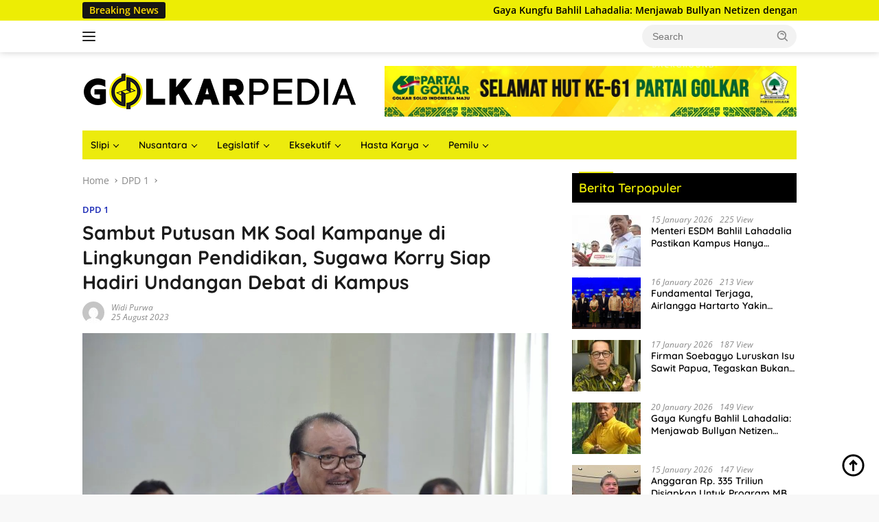

--- FILE ---
content_type: text/html; charset=UTF-8
request_url: https://golkarpedia.com/sambut-putusan-mk-soal-kampanye-di-lingkungan-pendidikan-sugawa-korry-siap-hadiri-undangan-debat-di-kampus/
body_size: 18022
content:
<!doctype html>
<html lang="en-US" prefix="og: https://ogp.me/ns#">
<head>
	<meta charset="UTF-8">
	<meta name="viewport" content="width=device-width, initial-scale=1">
	<link rel="profile" href="https://gmpg.org/xfn/11">

		<style>img:is([sizes="auto" i], [sizes^="auto," i]) { contain-intrinsic-size: 3000px 1500px }</style>
	
<!-- Search Engine Optimization by Rank Math - https://rankmath.com/ -->
<title>Berita Golkar - Sambut Putusan MK Soal Kampanye di Lingkungan Pendidikan, Sugawa Korry Siap Hadiri Undangan Debat di Kampus - Golkarpedia</title>
<meta name="description" content="Ketua DPD Golkar Bali, Dr. I Nyoman Sugawa Korry  menyambut baik dan siap hadir, baik sebagai Ketua Golkar Bali maupun sebagai caleg DPR RI."/>
<meta name="robots" content="follow, index, max-snippet:-1, max-video-preview:-1, max-image-preview:large"/>
<link rel="canonical" href="https://golkarpedia.com/sambut-putusan-mk-soal-kampanye-di-lingkungan-pendidikan-sugawa-korry-siap-hadiri-undangan-debat-di-kampus/" />
<meta property="og:locale" content="en_US" />
<meta property="og:type" content="article" />
<meta property="og:title" content="Berita Golkar - Sambut Putusan MK Soal Kampanye di Lingkungan Pendidikan, Sugawa Korry Siap Hadiri Undangan Debat di Kampus - Golkarpedia" />
<meta property="og:description" content="Ketua DPD Golkar Bali, Dr. I Nyoman Sugawa Korry  menyambut baik dan siap hadir, baik sebagai Ketua Golkar Bali maupun sebagai caleg DPR RI." />
<meta property="og:url" content="https://golkarpedia.com/sambut-putusan-mk-soal-kampanye-di-lingkungan-pendidikan-sugawa-korry-siap-hadiri-undangan-debat-di-kampus/" />
<meta property="og:site_name" content="Golkarpedia" />
<meta property="article:tag" content="Caleg DPR RI" />
<meta property="article:tag" content="Kampanye" />
<meta property="article:tag" content="Ketua DPD Golkar Bali" />
<meta property="article:tag" content="Lingkungan Pendidikan" />
<meta property="article:tag" content="MK" />
<meta property="article:tag" content="Sugawa Korry" />
<meta property="article:section" content="DPD 1" />
<meta property="og:updated_time" content="2023-09-07T15:27:53+07:00" />
<meta property="og:image" content="https://golkarpedia.com/wp-content/uploads/2023/09/2508-sugawa-korry.jpg" />
<meta property="og:image:secure_url" content="https://golkarpedia.com/wp-content/uploads/2023/09/2508-sugawa-korry.jpg" />
<meta property="og:image:width" content="1280" />
<meta property="og:image:height" content="847" />
<meta property="og:image:alt" content="Sugawa Korry" />
<meta property="og:image:type" content="image/jpeg" />
<meta property="article:published_time" content="2023-08-25T15:23:23+07:00" />
<meta property="article:modified_time" content="2023-09-07T15:27:53+07:00" />
<meta name="twitter:card" content="summary_large_image" />
<meta name="twitter:title" content="Berita Golkar - Sambut Putusan MK Soal Kampanye di Lingkungan Pendidikan, Sugawa Korry Siap Hadiri Undangan Debat di Kampus - Golkarpedia" />
<meta name="twitter:description" content="Ketua DPD Golkar Bali, Dr. I Nyoman Sugawa Korry  menyambut baik dan siap hadir, baik sebagai Ketua Golkar Bali maupun sebagai caleg DPR RI." />
<meta name="twitter:image" content="https://golkarpedia.com/wp-content/uploads/2023/09/2508-sugawa-korry.jpg" />
<meta name="twitter:label1" content="Written by" />
<meta name="twitter:data1" content="Widi Purwa" />
<meta name="twitter:label2" content="Time to read" />
<meta name="twitter:data2" content="1 minute" />
<script type="application/ld+json" class="rank-math-schema">{"@context":"https://schema.org","@graph":[{"@type":["Person","Organization"],"@id":"https://golkarpedia.com/#person","name":"Golkarpedia","logo":{"@type":"ImageObject","@id":"https://golkarpedia.com/#logo","url":"https://golkarpedia.com/wp-content/uploads/2023/09/cropped-logo-golped-100x100.png","contentUrl":"https://golkarpedia.com/wp-content/uploads/2023/09/cropped-logo-golped-100x100.png","caption":"Golkarpedia","inLanguage":"en-US"},"image":{"@type":"ImageObject","@id":"https://golkarpedia.com/#logo","url":"https://golkarpedia.com/wp-content/uploads/2023/09/cropped-logo-golped-100x100.png","contentUrl":"https://golkarpedia.com/wp-content/uploads/2023/09/cropped-logo-golped-100x100.png","caption":"Golkarpedia","inLanguage":"en-US"}},{"@type":"WebSite","@id":"https://golkarpedia.com/#website","url":"https://golkarpedia.com","name":"Golkarpedia","publisher":{"@id":"https://golkarpedia.com/#person"},"inLanguage":"en-US"},{"@type":"ImageObject","@id":"https://golkarpedia.com/wp-content/uploads/2023/09/2508-sugawa-korry.jpg","url":"https://golkarpedia.com/wp-content/uploads/2023/09/2508-sugawa-korry.jpg","width":"1280","height":"847","inLanguage":"en-US"},{"@type":"WebPage","@id":"https://golkarpedia.com/sambut-putusan-mk-soal-kampanye-di-lingkungan-pendidikan-sugawa-korry-siap-hadiri-undangan-debat-di-kampus/#webpage","url":"https://golkarpedia.com/sambut-putusan-mk-soal-kampanye-di-lingkungan-pendidikan-sugawa-korry-siap-hadiri-undangan-debat-di-kampus/","name":"Berita Golkar - Sambut Putusan MK Soal Kampanye di Lingkungan Pendidikan, Sugawa Korry Siap Hadiri Undangan Debat di Kampus - Golkarpedia","datePublished":"2023-08-25T15:23:23+07:00","dateModified":"2023-09-07T15:27:53+07:00","isPartOf":{"@id":"https://golkarpedia.com/#website"},"primaryImageOfPage":{"@id":"https://golkarpedia.com/wp-content/uploads/2023/09/2508-sugawa-korry.jpg"},"inLanguage":"en-US"},{"@type":"Person","@id":"https://golkarpedia.com/author/admin/","name":"Widi Purwa","url":"https://golkarpedia.com/author/admin/","image":{"@type":"ImageObject","@id":"https://secure.gravatar.com/avatar/16c01b7d63e5a78edfa4c6dc0f663507?s=96&amp;d=mm&amp;r=g","url":"https://secure.gravatar.com/avatar/16c01b7d63e5a78edfa4c6dc0f663507?s=96&amp;d=mm&amp;r=g","caption":"Widi Purwa","inLanguage":"en-US"},"sameAs":["http://golkarpedia.com"]},{"@type":"BlogPosting","headline":"Berita Golkar - Sambut Putusan MK Soal Kampanye di Lingkungan Pendidikan, Sugawa Korry Siap Hadiri Undangan","keywords":"Sugawa Korry,MK","datePublished":"2023-08-25T15:23:23+07:00","dateModified":"2023-09-07T15:27:53+07:00","articleSection":"DPD 1","author":{"@id":"https://golkarpedia.com/author/admin/","name":"Widi Purwa"},"publisher":{"@id":"https://golkarpedia.com/#person"},"description":"Ketua DPD Golkar Bali, Dr. I Nyoman Sugawa Korry\u00a0 menyambut baik dan siap hadir, baik sebagai Ketua Golkar Bali maupun sebagai caleg DPR RI.","name":"Berita Golkar - Sambut Putusan MK Soal Kampanye di Lingkungan Pendidikan, Sugawa Korry Siap Hadiri Undangan","@id":"https://golkarpedia.com/sambut-putusan-mk-soal-kampanye-di-lingkungan-pendidikan-sugawa-korry-siap-hadiri-undangan-debat-di-kampus/#richSnippet","isPartOf":{"@id":"https://golkarpedia.com/sambut-putusan-mk-soal-kampanye-di-lingkungan-pendidikan-sugawa-korry-siap-hadiri-undangan-debat-di-kampus/#webpage"},"image":{"@id":"https://golkarpedia.com/wp-content/uploads/2023/09/2508-sugawa-korry.jpg"},"inLanguage":"en-US","mainEntityOfPage":{"@id":"https://golkarpedia.com/sambut-putusan-mk-soal-kampanye-di-lingkungan-pendidikan-sugawa-korry-siap-hadiri-undangan-debat-di-kampus/#webpage"}}]}</script>
<!-- /Rank Math WordPress SEO plugin -->

<link rel='dns-prefetch' href='//www.googletagmanager.com' />
<link rel='dns-prefetch' href='//fonts.googleapis.com' />
<link rel="alternate" type="application/rss+xml" title="Golkarpedia &raquo; Feed" href="https://golkarpedia.com/feed/" />
<link rel="alternate" type="application/rss+xml" title="Golkarpedia &raquo; Comments Feed" href="https://golkarpedia.com/comments/feed/" />
<script type="82c41917b8ef4f9912caa583-text/javascript">
window._wpemojiSettings = {"baseUrl":"https:\/\/s.w.org\/images\/core\/emoji\/15.0.3\/72x72\/","ext":".png","svgUrl":"https:\/\/s.w.org\/images\/core\/emoji\/15.0.3\/svg\/","svgExt":".svg","source":{"concatemoji":"https:\/\/golkarpedia.com\/wp-includes\/js\/wp-emoji-release.min.js?ver=6.7.4"}};
/*! This file is auto-generated */
!function(i,n){var o,s,e;function c(e){try{var t={supportTests:e,timestamp:(new Date).valueOf()};sessionStorage.setItem(o,JSON.stringify(t))}catch(e){}}function p(e,t,n){e.clearRect(0,0,e.canvas.width,e.canvas.height),e.fillText(t,0,0);var t=new Uint32Array(e.getImageData(0,0,e.canvas.width,e.canvas.height).data),r=(e.clearRect(0,0,e.canvas.width,e.canvas.height),e.fillText(n,0,0),new Uint32Array(e.getImageData(0,0,e.canvas.width,e.canvas.height).data));return t.every(function(e,t){return e===r[t]})}function u(e,t,n){switch(t){case"flag":return n(e,"\ud83c\udff3\ufe0f\u200d\u26a7\ufe0f","\ud83c\udff3\ufe0f\u200b\u26a7\ufe0f")?!1:!n(e,"\ud83c\uddfa\ud83c\uddf3","\ud83c\uddfa\u200b\ud83c\uddf3")&&!n(e,"\ud83c\udff4\udb40\udc67\udb40\udc62\udb40\udc65\udb40\udc6e\udb40\udc67\udb40\udc7f","\ud83c\udff4\u200b\udb40\udc67\u200b\udb40\udc62\u200b\udb40\udc65\u200b\udb40\udc6e\u200b\udb40\udc67\u200b\udb40\udc7f");case"emoji":return!n(e,"\ud83d\udc26\u200d\u2b1b","\ud83d\udc26\u200b\u2b1b")}return!1}function f(e,t,n){var r="undefined"!=typeof WorkerGlobalScope&&self instanceof WorkerGlobalScope?new OffscreenCanvas(300,150):i.createElement("canvas"),a=r.getContext("2d",{willReadFrequently:!0}),o=(a.textBaseline="top",a.font="600 32px Arial",{});return e.forEach(function(e){o[e]=t(a,e,n)}),o}function t(e){var t=i.createElement("script");t.src=e,t.defer=!0,i.head.appendChild(t)}"undefined"!=typeof Promise&&(o="wpEmojiSettingsSupports",s=["flag","emoji"],n.supports={everything:!0,everythingExceptFlag:!0},e=new Promise(function(e){i.addEventListener("DOMContentLoaded",e,{once:!0})}),new Promise(function(t){var n=function(){try{var e=JSON.parse(sessionStorage.getItem(o));if("object"==typeof e&&"number"==typeof e.timestamp&&(new Date).valueOf()<e.timestamp+604800&&"object"==typeof e.supportTests)return e.supportTests}catch(e){}return null}();if(!n){if("undefined"!=typeof Worker&&"undefined"!=typeof OffscreenCanvas&&"undefined"!=typeof URL&&URL.createObjectURL&&"undefined"!=typeof Blob)try{var e="postMessage("+f.toString()+"("+[JSON.stringify(s),u.toString(),p.toString()].join(",")+"));",r=new Blob([e],{type:"text/javascript"}),a=new Worker(URL.createObjectURL(r),{name:"wpTestEmojiSupports"});return void(a.onmessage=function(e){c(n=e.data),a.terminate(),t(n)})}catch(e){}c(n=f(s,u,p))}t(n)}).then(function(e){for(var t in e)n.supports[t]=e[t],n.supports.everything=n.supports.everything&&n.supports[t],"flag"!==t&&(n.supports.everythingExceptFlag=n.supports.everythingExceptFlag&&n.supports[t]);n.supports.everythingExceptFlag=n.supports.everythingExceptFlag&&!n.supports.flag,n.DOMReady=!1,n.readyCallback=function(){n.DOMReady=!0}}).then(function(){return e}).then(function(){var e;n.supports.everything||(n.readyCallback(),(e=n.source||{}).concatemoji?t(e.concatemoji):e.wpemoji&&e.twemoji&&(t(e.twemoji),t(e.wpemoji)))}))}((window,document),window._wpemojiSettings);
</script>
<link rel='stylesheet' id='dashicons-css' href='https://golkarpedia.com/wp-includes/css/dashicons.min.css?ver=6.7.4' media='all' />
<link rel='stylesheet' id='post-views-counter-frontend-css' href='https://golkarpedia.com/wp-content/plugins/post-views-counter/css/frontend.css?ver=1.7.3' media='all' />
<link rel='stylesheet' id='sbi_styles-css' href='https://golkarpedia.com/wp-content/plugins/instagram-feed/css/sbi-styles.min.css?ver=6.9.1' media='all' />
<link rel='stylesheet' id='menu-icons-extra-css' href='https://golkarpedia.com/wp-content/plugins/menu-icons/css/extra.min.css?ver=0.13.20' media='all' />
<style id='wp-emoji-styles-inline-css'>

	img.wp-smiley, img.emoji {
		display: inline !important;
		border: none !important;
		box-shadow: none !important;
		height: 1em !important;
		width: 1em !important;
		margin: 0 0.07em !important;
		vertical-align: -0.1em !important;
		background: none !important;
		padding: 0 !important;
	}
</style>
<style id='kia-post-subtitle-style-inline-css'>
.wp-block-kia-post-subtitle{box-sizing:border-box;word-break:break-word}.wp-block-kia-post-subtitle a{display:inline-block}.wp-block-kia-post-subtitle.no-subtitle{opacity:.333}

</style>
<link rel='stylesheet' id='bwg_fonts-css' href='https://golkarpedia.com/wp-content/plugins/photo-gallery/css/bwg-fonts/fonts.css?ver=0.0.1' media='all' />
<link rel='stylesheet' id='sumoselect-css' href='https://golkarpedia.com/wp-content/plugins/photo-gallery/css/sumoselect.min.css?ver=3.4.6' media='all' />
<link rel='stylesheet' id='mCustomScrollbar-css' href='https://golkarpedia.com/wp-content/plugins/photo-gallery/css/jquery.mCustomScrollbar.min.css?ver=3.1.5' media='all' />
<style type="text/css">@font-face {font-family:Ubuntu;font-style:normal;font-weight:400;src:url(/cf-fonts/s/ubuntu/5.0.11/latin-ext/400/normal.woff2);unicode-range:U+0100-02AF,U+0304,U+0308,U+0329,U+1E00-1E9F,U+1EF2-1EFF,U+2020,U+20A0-20AB,U+20AD-20CF,U+2113,U+2C60-2C7F,U+A720-A7FF;font-display:swap;}@font-face {font-family:Ubuntu;font-style:normal;font-weight:400;src:url(/cf-fonts/s/ubuntu/5.0.11/greek-ext/400/normal.woff2);unicode-range:U+1F00-1FFF;font-display:swap;}@font-face {font-family:Ubuntu;font-style:normal;font-weight:400;src:url(/cf-fonts/s/ubuntu/5.0.11/cyrillic-ext/400/normal.woff2);unicode-range:U+0460-052F,U+1C80-1C88,U+20B4,U+2DE0-2DFF,U+A640-A69F,U+FE2E-FE2F;font-display:swap;}@font-face {font-family:Ubuntu;font-style:normal;font-weight:400;src:url(/cf-fonts/s/ubuntu/5.0.11/cyrillic/400/normal.woff2);unicode-range:U+0301,U+0400-045F,U+0490-0491,U+04B0-04B1,U+2116;font-display:swap;}@font-face {font-family:Ubuntu;font-style:normal;font-weight:400;src:url(/cf-fonts/s/ubuntu/5.0.11/latin/400/normal.woff2);unicode-range:U+0000-00FF,U+0131,U+0152-0153,U+02BB-02BC,U+02C6,U+02DA,U+02DC,U+0304,U+0308,U+0329,U+2000-206F,U+2074,U+20AC,U+2122,U+2191,U+2193,U+2212,U+2215,U+FEFF,U+FFFD;font-display:swap;}@font-face {font-family:Ubuntu;font-style:normal;font-weight:400;src:url(/cf-fonts/s/ubuntu/5.0.11/greek/400/normal.woff2);unicode-range:U+0370-03FF;font-display:swap;}</style>
<link rel='stylesheet' id='bwg_frontend-css' href='https://golkarpedia.com/wp-content/plugins/photo-gallery/css/styles.min.css?ver=1.8.35' media='all' />
<link rel='stylesheet' id='widgetopts-styles-css' href='https://golkarpedia.com/wp-content/plugins/widget-options/assets/css/widget-options.css?ver=4.1.3' media='all' />
<link rel='stylesheet' id='wpos-slick-style-css' href='https://golkarpedia.com/wp-content/plugins/wp-responsive-recent-post-slider/assets/css/slick.css?ver=3.7.1' media='all' />
<link rel='stylesheet' id='wppsac-public-style-css' href='https://golkarpedia.com/wp-content/plugins/wp-responsive-recent-post-slider/assets/css/recent-post-style.css?ver=3.7.1' media='all' />
<style type="text/css">@font-face {font-family:Quicksand;font-style:normal;font-weight:600;src:url(/cf-fonts/s/quicksand/5.0.16/latin/600/normal.woff2);unicode-range:U+0000-00FF,U+0131,U+0152-0153,U+02BB-02BC,U+02C6,U+02DA,U+02DC,U+0304,U+0308,U+0329,U+2000-206F,U+2074,U+20AC,U+2122,U+2191,U+2193,U+2212,U+2215,U+FEFF,U+FFFD;font-display:swap;}@font-face {font-family:Quicksand;font-style:normal;font-weight:600;src:url(/cf-fonts/s/quicksand/5.0.16/latin-ext/600/normal.woff2);unicode-range:U+0100-02AF,U+0304,U+0308,U+0329,U+1E00-1E9F,U+1EF2-1EFF,U+2020,U+20A0-20AB,U+20AD-20CF,U+2113,U+2C60-2C7F,U+A720-A7FF;font-display:swap;}@font-face {font-family:Quicksand;font-style:normal;font-weight:600;src:url(/cf-fonts/s/quicksand/5.0.16/vietnamese/600/normal.woff2);unicode-range:U+0102-0103,U+0110-0111,U+0128-0129,U+0168-0169,U+01A0-01A1,U+01AF-01B0,U+0300-0301,U+0303-0304,U+0308-0309,U+0323,U+0329,U+1EA0-1EF9,U+20AB;font-display:swap;}@font-face {font-family:Quicksand;font-style:normal;font-weight:700;src:url(/cf-fonts/s/quicksand/5.0.16/latin/700/normal.woff2);unicode-range:U+0000-00FF,U+0131,U+0152-0153,U+02BB-02BC,U+02C6,U+02DA,U+02DC,U+0304,U+0308,U+0329,U+2000-206F,U+2074,U+20AC,U+2122,U+2191,U+2193,U+2212,U+2215,U+FEFF,U+FFFD;font-display:swap;}@font-face {font-family:Quicksand;font-style:normal;font-weight:700;src:url(/cf-fonts/s/quicksand/5.0.16/latin-ext/700/normal.woff2);unicode-range:U+0100-02AF,U+0304,U+0308,U+0329,U+1E00-1E9F,U+1EF2-1EFF,U+2020,U+20A0-20AB,U+20AD-20CF,U+2113,U+2C60-2C7F,U+A720-A7FF;font-display:swap;}@font-face {font-family:Quicksand;font-style:normal;font-weight:700;src:url(/cf-fonts/s/quicksand/5.0.16/vietnamese/700/normal.woff2);unicode-range:U+0102-0103,U+0110-0111,U+0128-0129,U+0168-0169,U+01A0-01A1,U+01AF-01B0,U+0300-0301,U+0303-0304,U+0308-0309,U+0323,U+0329,U+1EA0-1EF9,U+20AB;font-display:swap;}@font-face {font-family:Open Sans;font-style:normal;font-weight:400;src:url(/cf-fonts/s/open-sans/5.0.20/latin-ext/400/normal.woff2);unicode-range:U+0100-02AF,U+0304,U+0308,U+0329,U+1E00-1E9F,U+1EF2-1EFF,U+2020,U+20A0-20AB,U+20AD-20CF,U+2113,U+2C60-2C7F,U+A720-A7FF;font-display:swap;}@font-face {font-family:Open Sans;font-style:normal;font-weight:400;src:url(/cf-fonts/s/open-sans/5.0.20/vietnamese/400/normal.woff2);unicode-range:U+0102-0103,U+0110-0111,U+0128-0129,U+0168-0169,U+01A0-01A1,U+01AF-01B0,U+0300-0301,U+0303-0304,U+0308-0309,U+0323,U+0329,U+1EA0-1EF9,U+20AB;font-display:swap;}@font-face {font-family:Open Sans;font-style:normal;font-weight:400;src:url(/cf-fonts/s/open-sans/5.0.20/cyrillic-ext/400/normal.woff2);unicode-range:U+0460-052F,U+1C80-1C88,U+20B4,U+2DE0-2DFF,U+A640-A69F,U+FE2E-FE2F;font-display:swap;}@font-face {font-family:Open Sans;font-style:normal;font-weight:400;src:url(/cf-fonts/s/open-sans/5.0.20/latin/400/normal.woff2);unicode-range:U+0000-00FF,U+0131,U+0152-0153,U+02BB-02BC,U+02C6,U+02DA,U+02DC,U+0304,U+0308,U+0329,U+2000-206F,U+2074,U+20AC,U+2122,U+2191,U+2193,U+2212,U+2215,U+FEFF,U+FFFD;font-display:swap;}@font-face {font-family:Open Sans;font-style:normal;font-weight:400;src:url(/cf-fonts/s/open-sans/5.0.20/greek/400/normal.woff2);unicode-range:U+0370-03FF;font-display:swap;}@font-face {font-family:Open Sans;font-style:normal;font-weight:400;src:url(/cf-fonts/s/open-sans/5.0.20/hebrew/400/normal.woff2);unicode-range:U+0590-05FF,U+200C-2010,U+20AA,U+25CC,U+FB1D-FB4F;font-display:swap;}@font-face {font-family:Open Sans;font-style:normal;font-weight:400;src:url(/cf-fonts/s/open-sans/5.0.20/cyrillic/400/normal.woff2);unicode-range:U+0301,U+0400-045F,U+0490-0491,U+04B0-04B1,U+2116;font-display:swap;}@font-face {font-family:Open Sans;font-style:normal;font-weight:400;src:url(/cf-fonts/s/open-sans/5.0.20/greek-ext/400/normal.woff2);unicode-range:U+1F00-1FFF;font-display:swap;}@font-face {font-family:Open Sans;font-style:italic;font-weight:400;src:url(/cf-fonts/s/open-sans/5.0.20/greek/400/italic.woff2);unicode-range:U+0370-03FF;font-display:swap;}@font-face {font-family:Open Sans;font-style:italic;font-weight:400;src:url(/cf-fonts/s/open-sans/5.0.20/hebrew/400/italic.woff2);unicode-range:U+0590-05FF,U+200C-2010,U+20AA,U+25CC,U+FB1D-FB4F;font-display:swap;}@font-face {font-family:Open Sans;font-style:italic;font-weight:400;src:url(/cf-fonts/s/open-sans/5.0.20/vietnamese/400/italic.woff2);unicode-range:U+0102-0103,U+0110-0111,U+0128-0129,U+0168-0169,U+01A0-01A1,U+01AF-01B0,U+0300-0301,U+0303-0304,U+0308-0309,U+0323,U+0329,U+1EA0-1EF9,U+20AB;font-display:swap;}@font-face {font-family:Open Sans;font-style:italic;font-weight:400;src:url(/cf-fonts/s/open-sans/5.0.20/greek-ext/400/italic.woff2);unicode-range:U+1F00-1FFF;font-display:swap;}@font-face {font-family:Open Sans;font-style:italic;font-weight:400;src:url(/cf-fonts/s/open-sans/5.0.20/latin/400/italic.woff2);unicode-range:U+0000-00FF,U+0131,U+0152-0153,U+02BB-02BC,U+02C6,U+02DA,U+02DC,U+0304,U+0308,U+0329,U+2000-206F,U+2074,U+20AC,U+2122,U+2191,U+2193,U+2212,U+2215,U+FEFF,U+FFFD;font-display:swap;}@font-face {font-family:Open Sans;font-style:italic;font-weight:400;src:url(/cf-fonts/s/open-sans/5.0.20/latin-ext/400/italic.woff2);unicode-range:U+0100-02AF,U+0304,U+0308,U+0329,U+1E00-1E9F,U+1EF2-1EFF,U+2020,U+20A0-20AB,U+20AD-20CF,U+2113,U+2C60-2C7F,U+A720-A7FF;font-display:swap;}@font-face {font-family:Open Sans;font-style:italic;font-weight:400;src:url(/cf-fonts/s/open-sans/5.0.20/cyrillic/400/italic.woff2);unicode-range:U+0301,U+0400-045F,U+0490-0491,U+04B0-04B1,U+2116;font-display:swap;}@font-face {font-family:Open Sans;font-style:italic;font-weight:400;src:url(/cf-fonts/s/open-sans/5.0.20/cyrillic-ext/400/italic.woff2);unicode-range:U+0460-052F,U+1C80-1C88,U+20B4,U+2DE0-2DFF,U+A640-A69F,U+FE2E-FE2F;font-display:swap;}@font-face {font-family:Open Sans;font-style:normal;font-weight:600;src:url(/cf-fonts/s/open-sans/5.0.20/greek/600/normal.woff2);unicode-range:U+0370-03FF;font-display:swap;}@font-face {font-family:Open Sans;font-style:normal;font-weight:600;src:url(/cf-fonts/s/open-sans/5.0.20/hebrew/600/normal.woff2);unicode-range:U+0590-05FF,U+200C-2010,U+20AA,U+25CC,U+FB1D-FB4F;font-display:swap;}@font-face {font-family:Open Sans;font-style:normal;font-weight:600;src:url(/cf-fonts/s/open-sans/5.0.20/cyrillic-ext/600/normal.woff2);unicode-range:U+0460-052F,U+1C80-1C88,U+20B4,U+2DE0-2DFF,U+A640-A69F,U+FE2E-FE2F;font-display:swap;}@font-face {font-family:Open Sans;font-style:normal;font-weight:600;src:url(/cf-fonts/s/open-sans/5.0.20/cyrillic/600/normal.woff2);unicode-range:U+0301,U+0400-045F,U+0490-0491,U+04B0-04B1,U+2116;font-display:swap;}@font-face {font-family:Open Sans;font-style:normal;font-weight:600;src:url(/cf-fonts/s/open-sans/5.0.20/latin/600/normal.woff2);unicode-range:U+0000-00FF,U+0131,U+0152-0153,U+02BB-02BC,U+02C6,U+02DA,U+02DC,U+0304,U+0308,U+0329,U+2000-206F,U+2074,U+20AC,U+2122,U+2191,U+2193,U+2212,U+2215,U+FEFF,U+FFFD;font-display:swap;}@font-face {font-family:Open Sans;font-style:normal;font-weight:600;src:url(/cf-fonts/s/open-sans/5.0.20/latin-ext/600/normal.woff2);unicode-range:U+0100-02AF,U+0304,U+0308,U+0329,U+1E00-1E9F,U+1EF2-1EFF,U+2020,U+20A0-20AB,U+20AD-20CF,U+2113,U+2C60-2C7F,U+A720-A7FF;font-display:swap;}@font-face {font-family:Open Sans;font-style:normal;font-weight:600;src:url(/cf-fonts/s/open-sans/5.0.20/vietnamese/600/normal.woff2);unicode-range:U+0102-0103,U+0110-0111,U+0128-0129,U+0168-0169,U+01A0-01A1,U+01AF-01B0,U+0300-0301,U+0303-0304,U+0308-0309,U+0323,U+0329,U+1EA0-1EF9,U+20AB;font-display:swap;}@font-face {font-family:Open Sans;font-style:normal;font-weight:600;src:url(/cf-fonts/s/open-sans/5.0.20/greek-ext/600/normal.woff2);unicode-range:U+1F00-1FFF;font-display:swap;}</style>
<link rel='stylesheet' id='wpberita-style-css' href='https://golkarpedia.com/wp-content/themes/wpberita/style.css?ver=2.1.1' media='all' />
<style id='wpberita-style-inline-css'>
h1,h2,h3,h4,h5,h6,.sidr-class-site-title,.site-title,.gmr-mainmenu ul > li > a,.sidr ul li a,.heading-text,.gmr-mobilemenu ul li a,#navigationamp ul li a{font-family:Quicksand;}h1,h2,h3,h4,h5,h6,.sidr-class-site-title,.site-title,.gmr-mainmenu ul > li > a,.sidr ul li a,.heading-text,.gmr-mobilemenu ul li a,#navigationamp ul li a,.related-text-onlytitle{font-weight:600;}h1 strong,h2 strong,h3 strong,h4 strong,h5 strong,h6 strong{font-weight:700;}body{font-family:Open Sans;--font-reguler:400;--font-bold:600;--background-color:#f8f8f8;--main-color:#000000;--link-color-body:#000000;--hoverlink-color-body:#490404;--border-color:#cccccc;--button-bgcolor:#fff500;--button-color:#000000;--header-bgcolor:#ffffff;--topnav-color:#222222;--bigheadline-color:#000000;--mainmenu-color:#0a0a0a;--mainmenu-hovercolor:#08007c;--secondmenu-bgcolor:#E53935;--secondmenu-color:#ffffff;--secondmenu-hovercolor:#eeee22;--content-bgcolor:#ffffff;--content-greycolor:#888888;--greybody-bgcolor:#efefef;--footer-bgcolor:#f0f0f0;--footer-color:#666666;--footer-linkcolor:#666666;--footer-hover-linkcolor:#666666;}.entry-content-single{font-size:16px;}body,body.dark-theme{--scheme-color:#eded04;--secondscheme-color:#1727b5;--mainmenu-bgcolor:#eceb0d;}/* Generate Using Cache */
</style>
<script src="https://golkarpedia.com/wp-includes/js/jquery/jquery.min.js?ver=3.7.1" id="jquery-core-js" type="82c41917b8ef4f9912caa583-text/javascript"></script>
<script src="https://golkarpedia.com/wp-includes/js/jquery/jquery-migrate.min.js?ver=3.4.1" id="jquery-migrate-js" type="82c41917b8ef4f9912caa583-text/javascript"></script>
<script src="https://golkarpedia.com/wp-content/plugins/photo-gallery/js/jquery.sumoselect.min.js?ver=3.4.6" id="sumoselect-js" type="82c41917b8ef4f9912caa583-text/javascript"></script>
<script src="https://golkarpedia.com/wp-content/plugins/photo-gallery/js/tocca.min.js?ver=2.0.9" id="bwg_mobile-js" type="82c41917b8ef4f9912caa583-text/javascript"></script>
<script src="https://golkarpedia.com/wp-content/plugins/photo-gallery/js/jquery.mCustomScrollbar.concat.min.js?ver=3.1.5" id="mCustomScrollbar-js" type="82c41917b8ef4f9912caa583-text/javascript"></script>
<script src="https://golkarpedia.com/wp-content/plugins/photo-gallery/js/jquery.fullscreen.min.js?ver=0.6.0" id="jquery-fullscreen-js" type="82c41917b8ef4f9912caa583-text/javascript"></script>
<script id="bwg_frontend-js-extra" type="82c41917b8ef4f9912caa583-text/javascript">
var bwg_objectsL10n = {"bwg_field_required":"field is required.","bwg_mail_validation":"This is not a valid email address.","bwg_search_result":"There are no images matching your search.","bwg_select_tag":"Select Tag","bwg_order_by":"Order By","bwg_search":"Search","bwg_show_ecommerce":"Show Ecommerce","bwg_hide_ecommerce":"Hide Ecommerce","bwg_show_comments":"Show Comments","bwg_hide_comments":"Hide Comments","bwg_restore":"Restore","bwg_maximize":"Maximize","bwg_fullscreen":"Fullscreen","bwg_exit_fullscreen":"Exit Fullscreen","bwg_search_tag":"SEARCH...","bwg_tag_no_match":"No tags found","bwg_all_tags_selected":"All tags selected","bwg_tags_selected":"tags selected","play":"Play","pause":"Pause","is_pro":"","bwg_play":"Play","bwg_pause":"Pause","bwg_hide_info":"Hide info","bwg_show_info":"Show info","bwg_hide_rating":"Hide rating","bwg_show_rating":"Show rating","ok":"Ok","cancel":"Cancel","select_all":"Select all","lazy_load":"0","lazy_loader":"https:\/\/golkarpedia.com\/wp-content\/plugins\/photo-gallery\/images\/ajax_loader.png","front_ajax":"0","bwg_tag_see_all":"see all tags","bwg_tag_see_less":"see less tags"};
</script>
<script src="https://golkarpedia.com/wp-content/plugins/photo-gallery/js/scripts.min.js?ver=1.8.35" id="bwg_frontend-js" type="82c41917b8ef4f9912caa583-text/javascript"></script>

<!-- Google tag (gtag.js) snippet added by Site Kit -->
<!-- Google Analytics snippet added by Site Kit -->
<script src="https://www.googletagmanager.com/gtag/js?id=GT-KD2FJCW" id="google_gtagjs-js" async type="82c41917b8ef4f9912caa583-text/javascript"></script>
<script id="google_gtagjs-js-after" type="82c41917b8ef4f9912caa583-text/javascript">
window.dataLayer = window.dataLayer || [];function gtag(){dataLayer.push(arguments);}
gtag("set","linker",{"domains":["golkarpedia.com"]});
gtag("js", new Date());
gtag("set", "developer_id.dZTNiMT", true);
gtag("config", "GT-KD2FJCW");
</script>
<link rel="https://api.w.org/" href="https://golkarpedia.com/wp-json/" /><link rel="alternate" title="JSON" type="application/json" href="https://golkarpedia.com/wp-json/wp/v2/posts/1065" /><link rel="EditURI" type="application/rsd+xml" title="RSD" href="https://golkarpedia.com/xmlrpc.php?rsd" />
<meta name="generator" content="WordPress 6.7.4" />
<link rel='shortlink' href='https://golkarpedia.com/?p=1065' />
<link rel="alternate" title="oEmbed (JSON)" type="application/json+oembed" href="https://golkarpedia.com/wp-json/oembed/1.0/embed?url=https%3A%2F%2Fgolkarpedia.com%2Fsambut-putusan-mk-soal-kampanye-di-lingkungan-pendidikan-sugawa-korry-siap-hadiri-undangan-debat-di-kampus%2F" />
<link rel="alternate" title="oEmbed (XML)" type="text/xml+oembed" href="https://golkarpedia.com/wp-json/oembed/1.0/embed?url=https%3A%2F%2Fgolkarpedia.com%2Fsambut-putusan-mk-soal-kampanye-di-lingkungan-pendidikan-sugawa-korry-siap-hadiri-undangan-debat-di-kampus%2F&#038;format=xml" />
<meta name="generator" content="Site Kit by Google 1.170.0" /><!-- HFCM by 99 Robots - Snippet # 1: Header -->
<script async src="https://pagead2.googlesyndication.com/pagead/js/adsbygoogle.js?client=ca-pub-6785473781917502" crossorigin="anonymous" type="82c41917b8ef4f9912caa583-text/javascript"></script>
<!-- /end HFCM by 99 Robots -->
<script async src="https://pagead2.googlesyndication.com/pagead/js/adsbygoogle.js?client=ca-pub-3363748860546228" crossorigin="anonymous" type="82c41917b8ef4f9912caa583-text/javascript"></script>
<!-- Google AdSense meta tags added by Site Kit -->
<meta name="google-adsense-platform-account" content="ca-host-pub-2644536267352236">
<meta name="google-adsense-platform-domain" content="sitekit.withgoogle.com">
<!-- End Google AdSense meta tags added by Site Kit -->
<link rel="icon" href="https://golkarpedia.com/wp-content/uploads/2024/10/cropped-logo2-100x100.png" sizes="32x32" />
<link rel="icon" href="https://golkarpedia.com/wp-content/uploads/2024/10/cropped-logo2.png" sizes="192x192" />
<link rel="apple-touch-icon" href="https://golkarpedia.com/wp-content/uploads/2024/10/cropped-logo2.png" />
<meta name="msapplication-TileImage" content="https://golkarpedia.com/wp-content/uploads/2024/10/cropped-logo2.png" />
		<style id="wp-custom-css">
			.wppsac-post-list-content {
    background-color: #eded04;
    padding: 20px;
}

.gmr-topnotification a {
    color: #000 !important;
}
.text-marquee {
    background-color: #151515;
    color: #ffdd00;
    white-space: nowrap;
}
h1.entry-title {
    color: #1b1b1b;
}
h3.page-title {
    color: #ede804;
    padding: 10px;
    background-color: black;
}
h3.widget-title {
    padding: 10px;
    background-color: black;
}
 h1.page-title {
    color: #1d1d1d;
}
 h2.comments-title, h3.comment-reply-title, h3.related-text, .related-text-onlytitle, h1.page-title {
    position: relative;
    font-size: 18px;
    color: #2d2d2d;
    padding-top: 15px;
}

.edit-link a.post-edit-link, .tags-links a, .cat-links a {
    background-color: #eded04;
}

.gmr-banner-logo {
    max-width: 600px;
}

.gmr-big-headline {
    width: 80%;
}		</style>
		</head>

<body class="post-template-default single single-post postid-1065 single-format-standard wp-custom-logo wp-embed-responsive idtheme kentooz">
	<a class="skip-link screen-reader-text" href="#primary">Skip to content</a>
	<div id="topnavwrap" class="gmr-topnavwrap clearfix">
		<div class="gmr-topnotification"><div class="container"><div class="list-flex"><div class="row-flex"><div class="text-marquee">Breaking News</div></div><div class="row-flex wrap-marquee"><div class="marquee">				<a href="https://golkarpedia.com/gaya-kungfu-bahlil-lahadalia-menjawab-bullyan-netizen-dengan-keteguhan-dan-prestasi/" class="gmr-recent-marquee" title="Gaya Kungfu Bahlil Lahadalia: Menjawab Bullyan Netizen dengan Keteguhan dan Prestasi">Gaya Kungfu Bahlil Lahadalia: Menjawab Bullyan Netizen dengan Keteguhan dan Prestasi</a>
								<a href="https://golkarpedia.com/dorong-reformasi-struktural-airlangga-hartarto-tegaskan-pentingnya-aksesi-oecd/" class="gmr-recent-marquee" title="Dorong Reformasi Struktural, Airlangga Hartarto Tegaskan Pentingnya Aksesi OECD">Dorong Reformasi Struktural, Airlangga Hartarto Tegaskan Pentingnya Aksesi OECD</a>
								<a href="https://golkarpedia.com/firman-soebagyo-pengelolaan-hutan-bergeser-negara-kalah-oleh-logika-profit/" class="gmr-recent-marquee" title="Firman Soebagyo: Pengelolaan Hutan Bergeser, Negara Kalah oleh Logika Profit">Firman Soebagyo: Pengelolaan Hutan Bergeser, Negara Kalah oleh Logika Profit</a>
								<a href="https://golkarpedia.com/fraksi-partai-golkar-dprd-dki-jakarta-dorong-ranperda-p4gn-tekankan-pencegahan-dan-rehabilitasi-humanis/" class="gmr-recent-marquee" title="Fraksi Partai Golkar DPRD DKI Jakarta Dorong Ranperda P4GN, Tekankan Pencegahan dan Rehabilitasi Humanis">Fraksi Partai Golkar DPRD DKI Jakarta Dorong Ranperda P4GN, Tekankan Pencegahan dan Rehabilitasi Humanis</a>
								<a href="https://golkarpedia.com/hetifah-dorong-rehabilitasi-dan-rekonstruksi-sekolah-rusak-akibat-bencana-gunakan-anggaran-khusus/" class="gmr-recent-marquee" title="Hetifah Dorong Rehabilitasi dan Rekonstruksi Sekolah Rusak Akibat Bencana Gunakan Anggaran Khusus">Hetifah Dorong Rehabilitasi dan Rekonstruksi Sekolah Rusak Akibat Bencana Gunakan Anggaran Khusus</a>
				</div></div></div></div></div>
		<div class="container">
			<div class="list-flex">
				<div class="row-flex gmr-navleft">
					<a id="gmr-responsive-menu" title="Menus" href="#menus" rel="nofollow"><div class="ktz-i-wrap"><span class="ktz-i"></span><span class="ktz-i"></span><span class="ktz-i"></span></div></a><div class="gmr-logo-mobile"><a class="custom-logo-link" href="https://golkarpedia.com" title="Golkarpedia" rel="home"><img class="custom-logo" src="https://golkarpedia.com/wp-content/uploads/2023/09/cropped-logo-golped.png" width="400" height="52" alt="Golkarpedia" loading="lazy" /></a></div>				</div>

				<div class="row-flex gmr-navright">
					
								<div class="gmr-table-search">
									<form method="get" class="gmr-searchform searchform" action="https://golkarpedia.com/">
										<input type="text" name="s" id="s" placeholder="Search" />
										<input type="hidden" name="post_type" value="post" />
										<button type="submit" role="button" class="gmr-search-submit gmr-search-icon">
										<svg xmlns="http://www.w3.org/2000/svg" aria-hidden="true" role="img" width="1em" height="1em" preserveAspectRatio="xMidYMid meet" viewBox="0 0 24 24"><path fill="currentColor" d="M10 18a7.952 7.952 0 0 0 4.897-1.688l4.396 4.396l1.414-1.414l-4.396-4.396A7.952 7.952 0 0 0 18 10c0-4.411-3.589-8-8-8s-8 3.589-8 8s3.589 8 8 8zm0-14c3.309 0 6 2.691 6 6s-2.691 6-6 6s-6-2.691-6-6s2.691-6 6-6z"/><path fill="currentColor" d="M11.412 8.586c.379.38.588.882.588 1.414h2a3.977 3.977 0 0 0-1.174-2.828c-1.514-1.512-4.139-1.512-5.652 0l1.412 1.416c.76-.758 2.07-.756 2.826-.002z"/></svg>
										</button>
									</form>
								</div>
							<div class="gmr-search-btn">
					<a id="search-menu-button" class="topnav-button gmr-search-icon" href="#" rel="nofollow"><svg xmlns="http://www.w3.org/2000/svg" aria-hidden="true" role="img" width="1em" height="1em" preserveAspectRatio="xMidYMid meet" viewBox="0 0 24 24"><path fill="none" stroke="currentColor" stroke-linecap="round" stroke-width="2" d="m21 21l-4.486-4.494M19 10.5a8.5 8.5 0 1 1-17 0a8.5 8.5 0 0 1 17 0Z"/></svg></a>
					<div id="search-dropdown-container" class="search-dropdown search">
					<form method="get" class="gmr-searchform searchform" action="https://golkarpedia.com/">
						<input type="text" name="s" id="s" placeholder="Search" />
						<button type="submit" class="gmr-search-submit gmr-search-icon"><svg xmlns="http://www.w3.org/2000/svg" aria-hidden="true" role="img" width="1em" height="1em" preserveAspectRatio="xMidYMid meet" viewBox="0 0 24 24"><path fill="currentColor" d="M10 18a7.952 7.952 0 0 0 4.897-1.688l4.396 4.396l1.414-1.414l-4.396-4.396A7.952 7.952 0 0 0 18 10c0-4.411-3.589-8-8-8s-8 3.589-8 8s3.589 8 8 8zm0-14c3.309 0 6 2.691 6 6s-2.691 6-6 6s-6-2.691-6-6s2.691-6 6-6z"/><path fill="currentColor" d="M11.412 8.586c.379.38.588.882.588 1.414h2a3.977 3.977 0 0 0-1.174-2.828c-1.514-1.512-4.139-1.512-5.652 0l1.412 1.416c.76-.758 2.07-.756 2.826-.002z"/></svg></button>
					</form>
					</div>
				</div>				</div>
			</div>
		</div>
				</div>

	<div id="page" class="site">

									<header id="masthead" class="site-header">
								<div class="container">
					<div class="site-branding">
						<div class="gmr-logo"><div class="gmr-logo-wrap"><a class="custom-logo-link logolink" href="https://golkarpedia.com" title="Golkarpedia" rel="home"><img class="custom-logo" src="https://golkarpedia.com/wp-content/uploads/2023/09/cropped-logo-golped.png" width="400" height="52" alt="Golkarpedia" loading="lazy" /></a><div class="close-topnavmenu-wrap"><a id="close-topnavmenu-button" rel="nofollow" href="#"><svg xmlns="http://www.w3.org/2000/svg" aria-hidden="true" role="img" width="1em" height="1em" preserveAspectRatio="xMidYMid meet" viewBox="0 0 32 32"><path fill="currentColor" d="M24 9.4L22.6 8L16 14.6L9.4 8L8 9.4l6.6 6.6L8 22.6L9.4 24l6.6-6.6l6.6 6.6l1.4-1.4l-6.6-6.6L24 9.4z"/></svg></a></div></div></div><div class="gmr-banner-logo"><img class="alignnone size-full wp-image-38642" src="https://golkarpedia.com/wp-content/uploads/2025/09/pg-hut.jpg" alt="imlek" /></div>					</div><!-- .site-branding -->
				</div>
			</header><!-- #masthead -->
							<div id="main-nav-wrap" class="gmr-mainmenu-wrap">
				<div class="container">
					<nav id="main-nav" class="main-navigation gmr-mainmenu">
						<ul id="primary-menu" class="menu"><li id="menu-item-51" class="menu-item menu-item-type-custom menu-item-object-custom menu-item-has-children menu-item-51"><a href="#">Slipi</a>
<ul class="sub-menu">
	<li id="menu-item-35" class="menu-item menu-item-type-taxonomy menu-item-object-category menu-item-35"><a href="https://golkarpedia.com/category/dpp/">DPP</a></li>
	<li id="menu-item-29" class="menu-item menu-item-type-taxonomy menu-item-object-category menu-item-29"><a href="https://golkarpedia.com/category/ampg/">AMPG</a></li>
	<li id="menu-item-42" class="menu-item menu-item-type-taxonomy menu-item-object-category menu-item-42"><a href="https://golkarpedia.com/category/kppg/">KPPG</a></li>
	<li id="menu-item-38" class="menu-item menu-item-type-taxonomy menu-item-object-category menu-item-38"><a href="https://golkarpedia.com/category/iipg/">IIPG</a></li>
</ul>
</li>
<li id="menu-item-52" class="menu-item menu-item-type-custom menu-item-object-custom menu-item-has-children menu-item-52"><a href="#">Nusantara</a>
<ul class="sub-menu">
	<li id="menu-item-33" class="menu-item menu-item-type-taxonomy menu-item-object-category current-post-ancestor current-menu-parent current-post-parent menu-item-33"><a href="https://golkarpedia.com/category/dpd-1/">DPD 1</a></li>
	<li id="menu-item-34" class="menu-item menu-item-type-taxonomy menu-item-object-category menu-item-34"><a href="https://golkarpedia.com/category/dpd-ii/">DPD II</a></li>
</ul>
</li>
<li id="menu-item-53" class="menu-item menu-item-type-custom menu-item-object-custom menu-item-has-children menu-item-53"><a href="#">Legislatif</a>
<ul class="sub-menu">
	<li id="menu-item-49" class="menu-item menu-item-type-taxonomy menu-item-object-category menu-item-49"><a href="https://golkarpedia.com/category/senayan/">Senayan</a></li>
	<li id="menu-item-40" class="menu-item menu-item-type-taxonomy menu-item-object-category menu-item-40"><a href="https://golkarpedia.com/category/kebon-sirih/">Kebon Sirih</a></li>
	<li id="menu-item-32" class="menu-item menu-item-type-taxonomy menu-item-object-category menu-item-32"><a href="https://golkarpedia.com/category/daerah/">Daerah</a></li>
</ul>
</li>
<li id="menu-item-54" class="menu-item menu-item-type-custom menu-item-object-custom menu-item-has-children menu-item-54"><a href="#">Eksekutif</a>
<ul class="sub-menu">
	<li id="menu-item-39" class="menu-item menu-item-type-taxonomy menu-item-object-category menu-item-39"><a href="https://golkarpedia.com/category/kabinet/">Kabinet</a></li>
	<li id="menu-item-36" class="menu-item menu-item-type-taxonomy menu-item-object-category menu-item-36"><a href="https://golkarpedia.com/category/gubernur/">Gubernur</a></li>
	<li id="menu-item-31" class="menu-item menu-item-type-taxonomy menu-item-object-category menu-item-31"><a href="https://golkarpedia.com/category/bupati-walikota/">Bupati/ Walikota</a></li>
</ul>
</li>
<li id="menu-item-55" class="menu-item menu-item-type-custom menu-item-object-custom menu-item-has-children menu-item-55"><a href="#">Hasta Karya</a>
<ul class="sub-menu">
	<li id="menu-item-50" class="menu-item menu-item-type-taxonomy menu-item-object-category menu-item-50"><a href="https://golkarpedia.com/category/soksi/">SOKSI</a></li>
	<li id="menu-item-41" class="menu-item menu-item-type-taxonomy menu-item-object-category menu-item-41"><a href="https://golkarpedia.com/category/kosgoro-1957/">Kosgoro 1957</a></li>
	<li id="menu-item-44" class="menu-item menu-item-type-taxonomy menu-item-object-category menu-item-44"><a href="https://golkarpedia.com/category/ormas-mkgr/">Ormas MKGR</a></li>
	<li id="menu-item-30" class="menu-item menu-item-type-taxonomy menu-item-object-category menu-item-30"><a href="https://golkarpedia.com/category/ampi/">AMPI</a></li>
	<li id="menu-item-28" class="menu-item menu-item-type-taxonomy menu-item-object-category menu-item-28"><a href="https://golkarpedia.com/category/al-hidayah/">Al-Hidayah</a></li>
	<li id="menu-item-48" class="menu-item menu-item-type-taxonomy menu-item-object-category menu-item-48"><a href="https://golkarpedia.com/category/satkar-ulama/">Satkar Ulama</a></li>
	<li id="menu-item-43" class="menu-item menu-item-type-taxonomy menu-item-object-category menu-item-43"><a href="https://golkarpedia.com/category/mdi/">MDI</a></li>
	<li id="menu-item-37" class="menu-item menu-item-type-taxonomy menu-item-object-category menu-item-37"><a href="https://golkarpedia.com/category/hwk/">HWK</a></li>
</ul>
</li>
<li id="menu-item-56" class="menu-item menu-item-type-custom menu-item-object-custom menu-item-has-children menu-item-56"><a href="#">Pemilu</a>
<ul class="sub-menu">
	<li id="menu-item-45" class="menu-item menu-item-type-taxonomy menu-item-object-category menu-item-45"><a href="https://golkarpedia.com/category/pileg/">Pileg</a></li>
	<li id="menu-item-47" class="menu-item menu-item-type-taxonomy menu-item-object-category menu-item-47"><a href="https://golkarpedia.com/category/pilpres/">Pilpres</a></li>
	<li id="menu-item-46" class="menu-item menu-item-type-taxonomy menu-item-object-category menu-item-46"><a href="https://golkarpedia.com/category/pilkada/">Pilkada</a></li>
</ul>
</li>
</ul>					</nav><!-- #main-nav -->
				</div>
			</div>
			
		
		<div id="content" class="gmr-content">

			<div class="container">
				<div class="row">
<main id="primary" class="site-main col-md-8">
	
<article id="post-1065" class="content-single post-1065 post type-post status-publish format-standard has-post-thumbnail hentry category-dpd-1 tag-caleg-dpr-ri tag-kampanye tag-ketua-dpd-golkar-bali tag-lingkungan-pendidikan tag-mk tag-sugawa-korry">
				<div class="breadcrumbs" itemscope itemtype="https://schema.org/BreadcrumbList">
																						<span class="first-cl" itemprop="itemListElement" itemscope itemtype="https://schema.org/ListItem">
								<a itemscope itemtype="https://schema.org/WebPage" itemprop="item" itemid="https://golkarpedia.com/" href="https://golkarpedia.com/"><span itemprop="name">Home</span></a>
								<span itemprop="position" content="1"></span>
							</span>
												<span class="separator"></span>
																											<span class="0-cl" itemprop="itemListElement" itemscope itemtype="http://schema.org/ListItem">
								<a itemscope itemtype="https://schema.org/WebPage" itemprop="item" itemid="https://golkarpedia.com/category/dpd-1/" href="https://golkarpedia.com/category/dpd-1/"><span itemprop="name">DPD 1</span></a>
								<span itemprop="position" content="2"></span>
							</span>
												<span class="separator"></span>
																				<span class="last-cl" itemscope itemtype="https://schema.org/ListItem">
						<span itemprop="name">Sambut Putusan MK Soal Kampanye di Lingkungan Pendidikan, Sugawa Korry Siap Hadiri Undangan Debat di Kampus</span>
						<span itemprop="position" content="3"></span>
						</span>
												</div>
				<header class="entry-header entry-header-single">
		<div class="gmr-meta-topic"><strong><span class="cat-links-content"><a href="https://golkarpedia.com/category/dpd-1/" rel="category tag">DPD 1</a></span></strong>&nbsp;&nbsp;</div><h1 class="entry-title"><strong>Sambut Putusan MK Soal Kampanye di Lingkungan Pendidikan, Sugawa Korry Siap Hadiri Undangan Debat di Kampus</strong></h1><div class="list-table clearfix"><div class="table-row"><div class="table-cell gmr-gravatar-metasingle"><a class="url" href="https://golkarpedia.com/author/admin/" title="Permalink to: Widi Purwa"><img alt='' src='https://secure.gravatar.com/avatar/16c01b7d63e5a78edfa4c6dc0f663507?s=32&#038;d=mm&#038;r=g' srcset='https://secure.gravatar.com/avatar/16c01b7d63e5a78edfa4c6dc0f663507?s=64&#038;d=mm&#038;r=g 2x' class='avatar avatar-32 photo img-cicle' height='32' width='32' decoding='async'/></a></div><div class="table-cell gmr-content-metasingle"><div class="meta-content gmr-content-metasingle"><span class="author vcard"><a class="url fn n" href="https://golkarpedia.com/author/admin/" title="Widi Purwa">Widi Purwa</a></span></div><div class="meta-content gmr-content-metasingle"><span class="posted-on"><time class="entry-date published" datetime="2023-08-25T15:23:23+07:00">25 August 2023</time><time class="updated" datetime="2023-09-07T15:27:53+07:00">7 September 2023</time></span></div></div></div></div>	</header><!-- .entry-header -->
				<figure class="post-thumbnail gmr-thumbnail-single">
				<img width="1280" height="847" src="https://golkarpedia.com/wp-content/uploads/2023/09/2508-sugawa-korry.jpg" class="attachment-post-thumbnail size-post-thumbnail wp-post-image" alt="" decoding="async" fetchpriority="high" srcset="https://golkarpedia.com/wp-content/uploads/2023/09/2508-sugawa-korry.jpg 1280w, https://golkarpedia.com/wp-content/uploads/2023/09/2508-sugawa-korry-768x508.jpg 768w" sizes="(max-width: 1280px) 100vw, 1280px" />							</figure>
			
	<div class="single-wrap">
				<div class="entry-content entry-content-single clearfix">
			<p><strong><a href="https://golkarpedia.com/">Berita Golkar</a> &#8211; </strong>Putusan Mahkamah Konstitusi (MK) itu bernomor Nomor 65/PUU-XXI/2023, memperbolehkan  kampanye di lembaga pendidikan mengabulkan gugatan terhadap UU Nomor 7 Tahun 2017, khususnya Pasal 280 ayat (1) huruf h.</p>
<p>Jadinya, pihak yang berkampanye dilarang memakai fasilitas pendidikan kecuali mendapat izin dari penanggung jawab tempat pendidikan dan hadir tanpa atribut kampanye.</p>
<p>Golkar Bali sambut baik adanya debat di kampus. Ia juga menyambut  gagasan BEM Unud mengundang partai dan atau calon legislatif untuk debat di kampus.</p>
<p>Ketua DPD Golkar Bali, Dr. I Nyoman Sugawa Korry  menyambut baik dan siap hadir, baik sebagai Ketua Golkar Bali maupun sebagai caleg DPR RI.</p>
<p>&#8220;Karena hal tersebut sangat sejalan dengan komitmen kami sejak awal, yaitu mewujudkan pemilu yang demokratis, damai dan bermartabat, serta sejalan dengan doktrin karya dan kekaryaan Partai Golkar,&#8221; ujarnya.</p>
<p>Wakil Ketua DPRD Bali ini berharap adu ide dan gagasan yang  didukung sumber daya manusia (SDM) berkualitas menjadi salah satu penilaian masyarakat pemilih dalam pemilu 2024 ini.</p>
<p>&#8220;Kami siap diundang maupun mengundang BEM-BEM Universitas negeri dan swasta di Bali ini, dan kedepan mahasiswa sebagai garda depan pewaris estafet pembangunan di berbagai bidang, termasuk di bidang politik harus terlibat aktif sejak dini,&#8221; terangnya.</p>
<p>Ide dan gagasan ini adalah sebuah langkah maju, menyongsong pemilu 2024 ini, oleh karenanya, Golkar dukung sepenuhnya dan siap hadir serta berpartisipasi. {<a href="https://radarbali.jawapos.com/politika/702881177/golkar-siap-hadir-jika-diundang-debat-di-kampus" target="_blank" rel="noopener">sumber</a>}</p>
<p>&nbsp;</p>
<div class="gmr-related-post-onlytitle">
<div class="related-text-onlytitle">Related News</div>
<div class="clearfix">
<div class="list-gallery-title"><a href="https://golkarpedia.com/nurdin-halid-imbau-musda-dpd-i-partai-golkar-sulsel-tak-digelar-terburu-buru/" class="recent-title heading-text" title="Nurdin Halid Imbau Musda DPD I Partai Golkar Sulsel Tak Digelar Terburu-buru" rel="bookmark">Nurdin Halid Imbau Musda DPD I Partai Golkar Sulsel Tak Digelar Terburu-buru</a></div>
<div class="list-gallery-title"><a href="https://golkarpedia.com/gde-sumarjaya-linggih-sampah-macet-dan-keamanan-bisa-bikin-wisatawan-tinggalkan-bali/" class="recent-title heading-text" title="Gde Sumarjaya Linggih: Sampah, Macet, dan Keamanan Bisa Bikin Wisatawan Tinggalkan Bali" rel="bookmark">Gde Sumarjaya Linggih: Sampah, Macet, dan Keamanan Bisa Bikin Wisatawan Tinggalkan Bali</a></div>
<div class="list-gallery-title"><a href="https://golkarpedia.com/hanan-a-rozak-buka-gerakan-lampung-menanam-di-metro-targetkan-satu-kader-satu-pohon/" class="recent-title heading-text" title="Hanan A. Rozak Buka Gerakan Lampung Menanam di Metro, Targetkan Satu Kader Satu Pohon" rel="bookmark">Hanan A. Rozak Buka Gerakan Lampung Menanam di Metro, Targetkan Satu Kader Satu Pohon</a></div>
<div class="list-gallery-title"><a href="https://golkarpedia.com/ahmad-doli-kurnia-tetapkan-kepengurusan-baru-partai-golkar-sumut-fokus-konsolidasi-dan-persiapan-musda/" class="recent-title heading-text" title="Ahmad Doli Kurnia Tetapkan Kepengurusan Baru Partai Golkar Sumut, Fokus Konsolidasi dan Persiapan Musda" rel="bookmark">Ahmad Doli Kurnia Tetapkan Kepengurusan Baru Partai Golkar Sumut, Fokus Konsolidasi dan Persiapan Musda</a></div>
<div class="list-gallery-title"><a href="https://golkarpedia.com/ahmad-doli-kurnia-tegaskan-ijeck-ditugaskan-ke-dpp-peluang-pimpin-partai-golkar-sumut-tertutup/" class="recent-title heading-text" title="Ahmad Doli Kurnia Tegaskan Ijeck Ditugaskan ke DPP, Peluang Pimpin Partai Golkar Sumut Tertutup" rel="bookmark">Ahmad Doli Kurnia Tegaskan Ijeck Ditugaskan ke DPP, Peluang Pimpin Partai Golkar Sumut Tertutup</a></div>
<div class="list-gallery-title"><a href="https://golkarpedia.com/ketua-dpd-i-partai-golkar-terpopuler-berdasar-kuantitas-pemberitaan-periode-desember-2025/" class="recent-title heading-text" title="Ketua DPD I Partai Golkar Terpopuler Berdasar Kuantitas Pemberitaan Periode Desember 2025" rel="bookmark">Ketua DPD I Partai Golkar Terpopuler Berdasar Kuantitas Pemberitaan Periode Desember 2025</a></div>
</div>
</div>
<div class="post-views content-post post-1065 entry-meta load-static">
				<span class="post-views-icon dashicons dashicons-chart-bar"></span> <span class="post-views-label">Post Views:</span> <span class="post-views-count">553</span>
			</div>
			<footer class="entry-footer entry-footer-single">
				<span class="tags-links heading-text"><strong><a href="https://golkarpedia.com/tag/caleg-dpr-ri/" rel="tag">Caleg DPR RI</a> <a href="https://golkarpedia.com/tag/kampanye/" rel="tag">Kampanye</a> <a href="https://golkarpedia.com/tag/ketua-dpd-golkar-bali/" rel="tag">Ketua DPD Golkar Bali</a> <a href="https://golkarpedia.com/tag/lingkungan-pendidikan/" rel="tag">Lingkungan Pendidikan</a> <a href="https://golkarpedia.com/tag/mk/" rel="tag">MK</a> <a href="https://golkarpedia.com/tag/sugawa-korry/" rel="tag">Sugawa Korry</a></strong></span>				<div class="gmr-cf-metacontent heading-text meta-content"></div>			</footer><!-- .entry-footer -->
					</div><!-- .entry-content -->
	</div>
	<div class="list-table clearfix"><div class="table-row"><div class="table-cell gmr-content-share"><ul class="gmr-socialicon-share pull-right"><li class="facebook"><a href="https://www.facebook.com/sharer/sharer.php?u=https%3A%2F%2Fgolkarpedia.com%2Fsambut-putusan-mk-soal-kampanye-di-lingkungan-pendidikan-sugawa-korry-siap-hadiri-undangan-debat-di-kampus%2F" target="_blank" rel="nofollow" title="Facebook Share"><svg xmlns="http://www.w3.org/2000/svg" aria-hidden="true" role="img" width="1em" height="1em" preserveAspectRatio="xMidYMid meet" viewBox="0 0 32 32"><path fill="#4267b2" d="M19.254 2C15.312 2 13 4.082 13 8.826V13H8v5h5v12h5V18h4l1-5h-5V9.672C18 7.885 18.583 7 20.26 7H23V2.205C22.526 2.141 21.145 2 19.254 2z"/></svg></a></li><li class="twitter"><a href="https://twitter.com/intent/tweet?url=https%3A%2F%2Fgolkarpedia.com%2Fsambut-putusan-mk-soal-kampanye-di-lingkungan-pendidikan-sugawa-korry-siap-hadiri-undangan-debat-di-kampus%2F&amp;text=Sambut%20Putusan%20MK%20Soal%20Kampanye%20di%20Lingkungan%20Pendidikan%2C%20Sugawa%20Korry%20Siap%20Hadiri%20Undangan%20Debat%20di%20Kampus" target="_blank" rel="nofollow" title="Tweet This"><svg xmlns="http://www.w3.org/2000/svg" width="24" height="24" viewBox="0 0 24 24"><path fill="currentColor" d="M18.205 2.25h3.308l-7.227 8.26l8.502 11.24H16.13l-5.214-6.817L4.95 21.75H1.64l7.73-8.835L1.215 2.25H8.04l4.713 6.231l5.45-6.231Zm-1.161 17.52h1.833L7.045 4.126H5.078L17.044 19.77Z"/></svg></a></li><li class="pin"><a href="https://pinterest.com/pin/create/button/?url=https%3A%2F%2Fgolkarpedia.com%2Fsambut-putusan-mk-soal-kampanye-di-lingkungan-pendidikan-sugawa-korry-siap-hadiri-undangan-debat-di-kampus%2F&amp;desciption=Sambut%20Putusan%20MK%20Soal%20Kampanye%20di%20Lingkungan%20Pendidikan%2C%20Sugawa%20Korry%20Siap%20Hadiri%20Undangan%20Debat%20di%20Kampus&amp;media=https%3A%2F%2Fgolkarpedia.com%2Fwp-content%2Fuploads%2F2023%2F09%2F2508-sugawa-korry.jpg" target="_blank" rel="nofollow" title="Tweet This"><svg xmlns="http://www.w3.org/2000/svg" aria-hidden="true" role="img" width="1em" height="1em" preserveAspectRatio="xMidYMid meet" viewBox="0 0 32 32"><path fill="#e60023" d="M16.75.406C10.337.406 4 4.681 4 11.6c0 4.4 2.475 6.9 3.975 6.9c.619 0 .975-1.725.975-2.212c0-.581-1.481-1.819-1.481-4.238c0-5.025 3.825-8.588 8.775-8.588c4.256 0 7.406 2.419 7.406 6.863c0 3.319-1.331 9.544-5.644 9.544c-1.556 0-2.888-1.125-2.888-2.737c0-2.363 1.65-4.65 1.65-7.088c0-4.137-5.869-3.387-5.869 1.613c0 1.05.131 2.212.6 3.169c-.863 3.713-2.625 9.244-2.625 13.069c0 1.181.169 2.344.281 3.525c.212.238.106.213.431.094c3.15-4.313 3.038-5.156 4.463-10.8c.769 1.463 2.756 2.25 4.331 2.25c6.637 0 9.619-6.469 9.619-12.3c0-6.206-5.363-10.256-11.25-10.256z"/></svg></a></li><li class="telegram"><a href="https://t.me/share/url?url=https%3A%2F%2Fgolkarpedia.com%2Fsambut-putusan-mk-soal-kampanye-di-lingkungan-pendidikan-sugawa-korry-siap-hadiri-undangan-debat-di-kampus%2F&amp;text=Sambut%20Putusan%20MK%20Soal%20Kampanye%20di%20Lingkungan%20Pendidikan%2C%20Sugawa%20Korry%20Siap%20Hadiri%20Undangan%20Debat%20di%20Kampus" target="_blank" rel="nofollow" title="Telegram Share"><svg xmlns="http://www.w3.org/2000/svg" aria-hidden="true" role="img" width="1em" height="1em" preserveAspectRatio="xMidYMid meet" viewBox="0 0 15 15"><path fill="none" stroke="#08c" stroke-linejoin="round" d="m14.5 1.5l-14 5l4 2l6-4l-4 5l6 4l2-12Z"/></svg></a></li><li class="whatsapp"><a href="https://api.whatsapp.com/send?text=Sambut%20Putusan%20MK%20Soal%20Kampanye%20di%20Lingkungan%20Pendidikan%2C%20Sugawa%20Korry%20Siap%20Hadiri%20Undangan%20Debat%20di%20Kampus https%3A%2F%2Fgolkarpedia.com%2Fsambut-putusan-mk-soal-kampanye-di-lingkungan-pendidikan-sugawa-korry-siap-hadiri-undangan-debat-di-kampus%2F" target="_blank" rel="nofollow" title="Send To WhatsApp"><svg xmlns="http://www.w3.org/2000/svg" aria-hidden="true" role="img" width="1em" height="1em" preserveAspectRatio="xMidYMid meet" viewBox="0 0 32 32"><path fill="#25d366" d="M23.328 19.177c-.401-.203-2.354-1.156-2.719-1.292c-.365-.13-.63-.198-.896.203c-.26.391-1.026 1.286-1.26 1.547s-.464.281-.859.104c-.401-.203-1.682-.62-3.203-1.984c-1.188-1.057-1.979-2.359-2.214-2.76c-.234-.396-.026-.62.172-.818c.182-.182.401-.458.604-.698c.193-.24.255-.401.396-.661c.13-.281.063-.5-.036-.698s-.896-2.161-1.229-2.943c-.318-.776-.651-.677-.896-.677c-.229-.021-.495-.021-.76-.021s-.698.099-1.063.479c-.365.401-1.396 1.359-1.396 3.297c0 1.943 1.427 3.823 1.625 4.104c.203.26 2.807 4.26 6.802 5.979c.953.401 1.693.641 2.271.839c.953.302 1.823.26 2.51.161c.76-.125 2.354-.964 2.688-1.901c.339-.943.339-1.724.24-1.901c-.099-.182-.359-.281-.76-.458zM16.083 29h-.021c-2.365 0-4.703-.641-6.745-1.839l-.479-.286l-5 1.302l1.344-4.865l-.323-.5a13.166 13.166 0 0 1-2.021-7.01c0-7.26 5.943-13.182 13.255-13.182c3.542 0 6.865 1.38 9.365 3.88a13.058 13.058 0 0 1 3.88 9.323C29.328 23.078 23.39 29 16.088 29zM27.359 4.599C24.317 1.661 20.317 0 16.062 0C7.286 0 .14 7.115.135 15.859c0 2.792.729 5.516 2.125 7.927L0 32l8.448-2.203a16.13 16.13 0 0 0 7.615 1.932h.005c8.781 0 15.927-7.115 15.932-15.865c0-4.234-1.651-8.219-4.661-11.214z"/></svg></a></li></ul></div></div></div><div class="gmr-related-post"><h3 class="related-text">Read Also</h3><div class="wpberita-list-gallery clearfix"><div class="list-gallery related-gallery"><a href="https://golkarpedia.com/nurdin-halid-imbau-musda-dpd-i-partai-golkar-sulsel-tak-digelar-terburu-buru/" class="post-thumbnail" aria-hidden="true" tabindex="-1" title="Nurdin Halid Imbau Musda DPD I Partai Golkar Sulsel Tak Digelar Terburu-buru" rel="bookmark"><img width="250" height="140" src="https://golkarpedia.com/wp-content/uploads/2025/07/1207-nurdin-halid-dpr-ri-250x140.jpg" class="attachment-medium-new size-medium-new wp-post-image" alt="" decoding="async" srcset="https://golkarpedia.com/wp-content/uploads/2025/07/1207-nurdin-halid-dpr-ri-250x140.jpg 250w, https://golkarpedia.com/wp-content/uploads/2025/07/1207-nurdin-halid-dpr-ri-400x225.jpg 400w" sizes="(max-width: 250px) 100vw, 250px" /></a><div class="list-gallery-title"><a href="https://golkarpedia.com/nurdin-halid-imbau-musda-dpd-i-partai-golkar-sulsel-tak-digelar-terburu-buru/" class="recent-title heading-text" title="Nurdin Halid Imbau Musda DPD I Partai Golkar Sulsel Tak Digelar Terburu-buru" rel="bookmark">Nurdin Halid Imbau Musda DPD I Partai Golkar Sulsel Tak Digelar Terburu-buru</a></div></div><div class="list-gallery related-gallery"><a href="https://golkarpedia.com/gde-sumarjaya-linggih-sampah-macet-dan-keamanan-bisa-bikin-wisatawan-tinggalkan-bali/" class="post-thumbnail" aria-hidden="true" tabindex="-1" title="Gde Sumarjaya Linggih: Sampah, Macet, dan Keamanan Bisa Bikin Wisatawan Tinggalkan Bali" rel="bookmark"><img width="250" height="140" src="https://golkarpedia.com/wp-content/uploads/2025/07/0507-gde-sumarjaya-linggih-250x140.jpeg" class="attachment-medium-new size-medium-new wp-post-image" alt="" decoding="async" loading="lazy" srcset="https://golkarpedia.com/wp-content/uploads/2025/07/0507-gde-sumarjaya-linggih-250x140.jpeg 250w, https://golkarpedia.com/wp-content/uploads/2025/07/0507-gde-sumarjaya-linggih-400x225.jpeg 400w" sizes="auto, (max-width: 250px) 100vw, 250px" /></a><div class="list-gallery-title"><a href="https://golkarpedia.com/gde-sumarjaya-linggih-sampah-macet-dan-keamanan-bisa-bikin-wisatawan-tinggalkan-bali/" class="recent-title heading-text" title="Gde Sumarjaya Linggih: Sampah, Macet, dan Keamanan Bisa Bikin Wisatawan Tinggalkan Bali" rel="bookmark">Gde Sumarjaya Linggih: Sampah, Macet, dan Keamanan Bisa Bikin Wisatawan Tinggalkan Bali</a></div></div><div class="list-gallery related-gallery"><a href="https://golkarpedia.com/hanan-a-rozak-buka-gerakan-lampung-menanam-di-metro-targetkan-satu-kader-satu-pohon/" class="post-thumbnail" aria-hidden="true" tabindex="-1" title="Hanan A. Rozak Buka Gerakan Lampung Menanam di Metro, Targetkan Satu Kader Satu Pohon" rel="bookmark"><img width="250" height="140" src="https://golkarpedia.com/wp-content/uploads/2026/01/1101-golkar-lampung-menanam-250x140.jpg" class="attachment-medium-new size-medium-new wp-post-image" alt="" decoding="async" loading="lazy" srcset="https://golkarpedia.com/wp-content/uploads/2026/01/1101-golkar-lampung-menanam-250x140.jpg 250w, https://golkarpedia.com/wp-content/uploads/2026/01/1101-golkar-lampung-menanam-400x225.jpg 400w, https://golkarpedia.com/wp-content/uploads/2026/01/1101-golkar-lampung-menanam-768x431.jpg 768w, https://golkarpedia.com/wp-content/uploads/2026/01/1101-golkar-lampung-menanam.jpg 800w" sizes="auto, (max-width: 250px) 100vw, 250px" /></a><div class="list-gallery-title"><a href="https://golkarpedia.com/hanan-a-rozak-buka-gerakan-lampung-menanam-di-metro-targetkan-satu-kader-satu-pohon/" class="recent-title heading-text" title="Hanan A. Rozak Buka Gerakan Lampung Menanam di Metro, Targetkan Satu Kader Satu Pohon" rel="bookmark">Hanan A. Rozak Buka Gerakan Lampung Menanam di Metro, Targetkan Satu Kader Satu Pohon</a></div></div><div class="list-gallery related-gallery"><a href="https://golkarpedia.com/ahmad-doli-kurnia-tetapkan-kepengurusan-baru-partai-golkar-sumut-fokus-konsolidasi-dan-persiapan-musda/" class="post-thumbnail" aria-hidden="true" tabindex="-1" title="Ahmad Doli Kurnia Tetapkan Kepengurusan Baru Partai Golkar Sumut, Fokus Konsolidasi dan Persiapan Musda" rel="bookmark"><img width="250" height="140" src="https://golkarpedia.com/wp-content/uploads/2026/01/1-1-250x140.webp" class="attachment-medium-new size-medium-new wp-post-image" alt="" decoding="async" loading="lazy" srcset="https://golkarpedia.com/wp-content/uploads/2026/01/1-1-250x140.webp 250w, https://golkarpedia.com/wp-content/uploads/2026/01/1-1-400x225.webp 400w, https://golkarpedia.com/wp-content/uploads/2026/01/1-1-768x432.webp 768w, https://golkarpedia.com/wp-content/uploads/2026/01/1-1.webp 1200w" sizes="auto, (max-width: 250px) 100vw, 250px" /></a><div class="list-gallery-title"><a href="https://golkarpedia.com/ahmad-doli-kurnia-tetapkan-kepengurusan-baru-partai-golkar-sumut-fokus-konsolidasi-dan-persiapan-musda/" class="recent-title heading-text" title="Ahmad Doli Kurnia Tetapkan Kepengurusan Baru Partai Golkar Sumut, Fokus Konsolidasi dan Persiapan Musda" rel="bookmark">Ahmad Doli Kurnia Tetapkan Kepengurusan Baru Partai Golkar Sumut, Fokus Konsolidasi dan Persiapan Musda</a></div></div><div class="list-gallery related-gallery"><a href="https://golkarpedia.com/ahmad-doli-kurnia-tegaskan-ijeck-ditugaskan-ke-dpp-peluang-pimpin-partai-golkar-sumut-tertutup/" class="post-thumbnail" aria-hidden="true" tabindex="-1" title="Ahmad Doli Kurnia Tegaskan Ijeck Ditugaskan ke DPP, Peluang Pimpin Partai Golkar Sumut Tertutup" rel="bookmark"><img width="250" height="140" src="https://golkarpedia.com/wp-content/uploads/2024/07/0307-ahmad-doli-kurnia-250x140.jpeg" class="attachment-medium-new size-medium-new wp-post-image" alt="" decoding="async" loading="lazy" srcset="https://golkarpedia.com/wp-content/uploads/2024/07/0307-ahmad-doli-kurnia-250x140.jpeg 250w, https://golkarpedia.com/wp-content/uploads/2024/07/0307-ahmad-doli-kurnia-400x225.jpeg 400w, https://golkarpedia.com/wp-content/uploads/2024/07/0307-ahmad-doli-kurnia.jpeg 700w" sizes="auto, (max-width: 250px) 100vw, 250px" /></a><div class="list-gallery-title"><a href="https://golkarpedia.com/ahmad-doli-kurnia-tegaskan-ijeck-ditugaskan-ke-dpp-peluang-pimpin-partai-golkar-sumut-tertutup/" class="recent-title heading-text" title="Ahmad Doli Kurnia Tegaskan Ijeck Ditugaskan ke DPP, Peluang Pimpin Partai Golkar Sumut Tertutup" rel="bookmark">Ahmad Doli Kurnia Tegaskan Ijeck Ditugaskan ke DPP, Peluang Pimpin Partai Golkar Sumut Tertutup</a></div></div><div class="list-gallery related-gallery"><a href="https://golkarpedia.com/ketua-dpd-i-partai-golkar-terpopuler-berdasar-kuantitas-pemberitaan-periode-desember-2025/" class="post-thumbnail" aria-hidden="true" tabindex="-1" title="Ketua DPD I Partai Golkar Terpopuler Berdasar Kuantitas Pemberitaan Periode Desember 2025" rel="bookmark"><img width="250" height="140" src="https://golkarpedia.com/wp-content/uploads/2026/01/1-7-250x140.jpg" class="attachment-medium-new size-medium-new wp-post-image" alt="" decoding="async" loading="lazy" srcset="https://golkarpedia.com/wp-content/uploads/2026/01/1-7-250x140.jpg 250w, https://golkarpedia.com/wp-content/uploads/2026/01/1-7-400x225.jpg 400w" sizes="auto, (max-width: 250px) 100vw, 250px" /></a><div class="list-gallery-title"><a href="https://golkarpedia.com/ketua-dpd-i-partai-golkar-terpopuler-berdasar-kuantitas-pemberitaan-periode-desember-2025/" class="recent-title heading-text" title="Ketua DPD I Partai Golkar Terpopuler Berdasar Kuantitas Pemberitaan Periode Desember 2025" rel="bookmark">Ketua DPD I Partai Golkar Terpopuler Berdasar Kuantitas Pemberitaan Periode Desember 2025</a></div></div></div></div><div class="gmr-related-post"><h3 class="related-text first-relatedtext">Recommendation for You</h3><div class="wpberita-list-gallery clearfix"><div class="list-gallery related-gallery third-gallery"><a href="https://golkarpedia.com/nurdin-halid-imbau-musda-dpd-i-partai-golkar-sulsel-tak-digelar-terburu-buru/" class="post-thumbnail" aria-hidden="true" tabindex="-1" title="Nurdin Halid Imbau Musda DPD I Partai Golkar Sulsel Tak Digelar Terburu-buru" rel="bookmark"><img width="400" height="225" src="https://golkarpedia.com/wp-content/uploads/2025/07/1207-nurdin-halid-dpr-ri-400x225.jpg" class="attachment-large size-large wp-post-image" alt="" decoding="async" loading="lazy" srcset="https://golkarpedia.com/wp-content/uploads/2025/07/1207-nurdin-halid-dpr-ri-400x225.jpg 400w, https://golkarpedia.com/wp-content/uploads/2025/07/1207-nurdin-halid-dpr-ri-250x140.jpg 250w" sizes="auto, (max-width: 400px) 100vw, 400px" /></a><div class="list-gallery-title"><a href="https://golkarpedia.com/nurdin-halid-imbau-musda-dpd-i-partai-golkar-sulsel-tak-digelar-terburu-buru/" class="recent-title heading-text" title="Nurdin Halid Imbau Musda DPD I Partai Golkar Sulsel Tak Digelar Terburu-buru" rel="bookmark">Nurdin Halid Imbau Musda DPD I Partai Golkar Sulsel Tak Digelar Terburu-buru</a></div><div class="entry-content entry-content-archive"><p>Berita Golkar &#8211; Situasi internal Partai Golkar Provinsi Sulawesi Selatan (Sulsel), semakin dinamis jelang pelaksanaan Musyawarah Daerah&#8230;</p>
</div></div><div class="list-gallery related-gallery third-gallery"><a href="https://golkarpedia.com/gde-sumarjaya-linggih-sampah-macet-dan-keamanan-bisa-bikin-wisatawan-tinggalkan-bali/" class="post-thumbnail" aria-hidden="true" tabindex="-1" title="Gde Sumarjaya Linggih: Sampah, Macet, dan Keamanan Bisa Bikin Wisatawan Tinggalkan Bali" rel="bookmark"><img width="400" height="225" src="https://golkarpedia.com/wp-content/uploads/2025/07/0507-gde-sumarjaya-linggih-400x225.jpeg" class="attachment-large size-large wp-post-image" alt="" decoding="async" loading="lazy" srcset="https://golkarpedia.com/wp-content/uploads/2025/07/0507-gde-sumarjaya-linggih-400x225.jpeg 400w, https://golkarpedia.com/wp-content/uploads/2025/07/0507-gde-sumarjaya-linggih-250x140.jpeg 250w" sizes="auto, (max-width: 400px) 100vw, 400px" /></a><div class="list-gallery-title"><a href="https://golkarpedia.com/gde-sumarjaya-linggih-sampah-macet-dan-keamanan-bisa-bikin-wisatawan-tinggalkan-bali/" class="recent-title heading-text" title="Gde Sumarjaya Linggih: Sampah, Macet, dan Keamanan Bisa Bikin Wisatawan Tinggalkan Bali" rel="bookmark">Gde Sumarjaya Linggih: Sampah, Macet, dan Keamanan Bisa Bikin Wisatawan Tinggalkan Bali</a></div><div class="entry-content entry-content-archive"><p>Berita Golkar &#8211; Partai Golkar memberi perhatian serius terhadap kondisi pariwisata Bali yang dinilai membutuhkan&#8230;</p>
</div></div><div class="list-gallery related-gallery third-gallery"><a href="https://golkarpedia.com/hanan-a-rozak-buka-gerakan-lampung-menanam-di-metro-targetkan-satu-kader-satu-pohon/" class="post-thumbnail" aria-hidden="true" tabindex="-1" title="Hanan A. Rozak Buka Gerakan Lampung Menanam di Metro, Targetkan Satu Kader Satu Pohon" rel="bookmark"><img width="400" height="225" src="https://golkarpedia.com/wp-content/uploads/2026/01/1101-golkar-lampung-menanam-400x225.jpg" class="attachment-large size-large wp-post-image" alt="" decoding="async" loading="lazy" srcset="https://golkarpedia.com/wp-content/uploads/2026/01/1101-golkar-lampung-menanam-400x225.jpg 400w, https://golkarpedia.com/wp-content/uploads/2026/01/1101-golkar-lampung-menanam-768x431.jpg 768w, https://golkarpedia.com/wp-content/uploads/2026/01/1101-golkar-lampung-menanam-250x140.jpg 250w, https://golkarpedia.com/wp-content/uploads/2026/01/1101-golkar-lampung-menanam.jpg 800w" sizes="auto, (max-width: 400px) 100vw, 400px" /></a><div class="list-gallery-title"><a href="https://golkarpedia.com/hanan-a-rozak-buka-gerakan-lampung-menanam-di-metro-targetkan-satu-kader-satu-pohon/" class="recent-title heading-text" title="Hanan A. Rozak Buka Gerakan Lampung Menanam di Metro, Targetkan Satu Kader Satu Pohon" rel="bookmark">Hanan A. Rozak Buka Gerakan Lampung Menanam di Metro, Targetkan Satu Kader Satu Pohon</a></div><div class="entry-content entry-content-archive"><p>Berita Golkar &#8211; Partai Golkar Provinsi Lampung kembali menyebar ribuan bibit tanaman buah-buahan dan berbagai jenis&#8230;</p>
</div></div><div class="list-gallery related-gallery third-gallery"><a href="https://golkarpedia.com/ahmad-doli-kurnia-tetapkan-kepengurusan-baru-partai-golkar-sumut-fokus-konsolidasi-dan-persiapan-musda/" class="post-thumbnail" aria-hidden="true" tabindex="-1" title="Ahmad Doli Kurnia Tetapkan Kepengurusan Baru Partai Golkar Sumut, Fokus Konsolidasi dan Persiapan Musda" rel="bookmark"><img width="400" height="225" src="https://golkarpedia.com/wp-content/uploads/2026/01/1-1-400x225.webp" class="attachment-large size-large wp-post-image" alt="" decoding="async" loading="lazy" srcset="https://golkarpedia.com/wp-content/uploads/2026/01/1-1-400x225.webp 400w, https://golkarpedia.com/wp-content/uploads/2026/01/1-1-768x432.webp 768w, https://golkarpedia.com/wp-content/uploads/2026/01/1-1-250x140.webp 250w, https://golkarpedia.com/wp-content/uploads/2026/01/1-1.webp 1200w" sizes="auto, (max-width: 400px) 100vw, 400px" /></a><div class="list-gallery-title"><a href="https://golkarpedia.com/ahmad-doli-kurnia-tetapkan-kepengurusan-baru-partai-golkar-sumut-fokus-konsolidasi-dan-persiapan-musda/" class="recent-title heading-text" title="Ahmad Doli Kurnia Tetapkan Kepengurusan Baru Partai Golkar Sumut, Fokus Konsolidasi dan Persiapan Musda" rel="bookmark">Ahmad Doli Kurnia Tetapkan Kepengurusan Baru Partai Golkar Sumut, Fokus Konsolidasi dan Persiapan Musda</a></div><div class="entry-content entry-content-archive"><p>Berita Golkar &#8211; Dewan Pimpinan Daerah (DPD) I Partai Golkar Provinsi Sumatera Utara (Sumut) menggelar&#8230;</p>
</div></div><div class="list-gallery related-gallery third-gallery"><a href="https://golkarpedia.com/ahmad-doli-kurnia-tegaskan-ijeck-ditugaskan-ke-dpp-peluang-pimpin-partai-golkar-sumut-tertutup/" class="post-thumbnail" aria-hidden="true" tabindex="-1" title="Ahmad Doli Kurnia Tegaskan Ijeck Ditugaskan ke DPP, Peluang Pimpin Partai Golkar Sumut Tertutup" rel="bookmark"><img width="400" height="225" src="https://golkarpedia.com/wp-content/uploads/2024/07/0307-ahmad-doli-kurnia-400x225.jpeg" class="attachment-large size-large wp-post-image" alt="" decoding="async" loading="lazy" srcset="https://golkarpedia.com/wp-content/uploads/2024/07/0307-ahmad-doli-kurnia-400x225.jpeg 400w, https://golkarpedia.com/wp-content/uploads/2024/07/0307-ahmad-doli-kurnia-250x140.jpeg 250w, https://golkarpedia.com/wp-content/uploads/2024/07/0307-ahmad-doli-kurnia.jpeg 700w" sizes="auto, (max-width: 400px) 100vw, 400px" /></a><div class="list-gallery-title"><a href="https://golkarpedia.com/ahmad-doli-kurnia-tegaskan-ijeck-ditugaskan-ke-dpp-peluang-pimpin-partai-golkar-sumut-tertutup/" class="recent-title heading-text" title="Ahmad Doli Kurnia Tegaskan Ijeck Ditugaskan ke DPP, Peluang Pimpin Partai Golkar Sumut Tertutup" rel="bookmark">Ahmad Doli Kurnia Tegaskan Ijeck Ditugaskan ke DPP, Peluang Pimpin Partai Golkar Sumut Tertutup</a></div><div class="entry-content entry-content-archive"><p>Berita Golkar &#8211; Plt Ketua Partai Golkar Sumatera Utara (Sumut) Ahmad Doli Kurnia Tandjung menyampaikan Musa&#8230;</p>
</div></div><div class="list-gallery related-gallery third-gallery"><a href="https://golkarpedia.com/ketua-dpd-i-partai-golkar-terpopuler-berdasar-kuantitas-pemberitaan-periode-desember-2025/" class="post-thumbnail" aria-hidden="true" tabindex="-1" title="Ketua DPD I Partai Golkar Terpopuler Berdasar Kuantitas Pemberitaan Periode Desember 2025" rel="bookmark"><img width="400" height="225" src="https://golkarpedia.com/wp-content/uploads/2026/01/1-7-400x225.jpg" class="attachment-large size-large wp-post-image" alt="" decoding="async" loading="lazy" srcset="https://golkarpedia.com/wp-content/uploads/2026/01/1-7-400x225.jpg 400w, https://golkarpedia.com/wp-content/uploads/2026/01/1-7-250x140.jpg 250w" sizes="auto, (max-width: 400px) 100vw, 400px" /></a><div class="list-gallery-title"><a href="https://golkarpedia.com/ketua-dpd-i-partai-golkar-terpopuler-berdasar-kuantitas-pemberitaan-periode-desember-2025/" class="recent-title heading-text" title="Ketua DPD I Partai Golkar Terpopuler Berdasar Kuantitas Pemberitaan Periode Desember 2025" rel="bookmark">Ketua DPD I Partai Golkar Terpopuler Berdasar Kuantitas Pemberitaan Periode Desember 2025</a></div><div class="entry-content entry-content-archive"><p>Berita Golkar &#8211; Nama Ketua DPD I Partai Golkar Kalimantan Barat, Maman Abdurrahman yang juga&#8230;</p>
</div></div></div></div>
</article><!-- #post-1065 -->

</main><!-- #main -->


<aside id="secondary" class="widget-area col-md-4 pos-sticky">
	<section id="wpberita-popular-2" class="widget wpberita-popular"><div class="page-header"><h3 class="widget-title">Berita Terpopuler</h3></div>			<ul class="wpberita-rp-widget">
									<li class="clearfix">
														<a class="post-thumbnail pull-left" href="https://golkarpedia.com/menteri-esdm-bahlil-lahadalia-pastikan-kampus-hanya-penerima-manfaat-tambang-bukan-pengelola/" title="Menteri ESDM Bahlil Lahadalia Pastikan Kampus Hanya Penerima Manfaat Tambang, Bukan Pengelola">
									<img width="100" height="100" src="https://golkarpedia.com/wp-content/uploads/2026/01/1-26-100x100.jpg" class="attachment-thumbnail size-thumbnail wp-post-image" alt="Menteri ESDM Bahlil Lahadalia Pastikan Kampus Hanya Penerima Manfaat Tambang, Bukan Pengelola" decoding="async" loading="lazy" />								</a>
														<div class="recent-content  has-thumbnail">
							<div class="meta-content"><span class="posted-on"><time class="entry-date published" datetime="2026-01-15T07:02:21+07:00">15 January 2026</time><time class="updated" datetime="2026-01-21T07:27:49+07:00">21 January 2026</time></span><span class="count-text">225 View</span></div><a class="recent-title heading-text" href="https://golkarpedia.com/menteri-esdm-bahlil-lahadalia-pastikan-kampus-hanya-penerima-manfaat-tambang-bukan-pengelola/" title="Menteri ESDM Bahlil Lahadalia Pastikan Kampus Hanya Penerima Manfaat Tambang, Bukan Pengelola" rel="bookmark">Menteri ESDM Bahlil Lahadalia Pastikan Kampus Hanya Penerima Manfaat Tambang, Bukan Pengelola</a>						</div>
												</li>
										<li class="clearfix">
														<a class="post-thumbnail pull-left" href="https://golkarpedia.com/fundamental-terjaga-airlangga-hartarto-yakin-ekonomi-indonesia-tetap-tumbuh-di-tengah-gejolak-global/" title="Fundamental Terjaga, Airlangga Hartarto Yakin Ekonomi Indonesia Tetap Tumbuh di Tengah Gejolak Global">
									<img width="100" height="100" src="https://golkarpedia.com/wp-content/uploads/2026/01/Cuplikan-layar-2026-01-16-153953-100x100.png" class="attachment-thumbnail size-thumbnail wp-post-image" alt="Fundamental Terjaga, Airlangga Hartarto Yakin Ekonomi Indonesia Tetap Tumbuh di Tengah Gejolak Global" decoding="async" loading="lazy" />								</a>
														<div class="recent-content  has-thumbnail">
							<div class="meta-content"><span class="posted-on"><time class="entry-date published updated" datetime="2026-01-16T15:46:30+07:00">16 January 2026</time></span><span class="count-text">213 View</span></div><a class="recent-title heading-text" href="https://golkarpedia.com/fundamental-terjaga-airlangga-hartarto-yakin-ekonomi-indonesia-tetap-tumbuh-di-tengah-gejolak-global/" title="Fundamental Terjaga, Airlangga Hartarto Yakin Ekonomi Indonesia Tetap Tumbuh di Tengah Gejolak Global" rel="bookmark">Fundamental Terjaga, Airlangga Hartarto Yakin Ekonomi Indonesia Tetap Tumbuh di Tengah Gejolak Global</a>						</div>
												</li>
										<li class="clearfix">
														<a class="post-thumbnail pull-left" href="https://golkarpedia.com/firman-soebagyo-luruskan-isu-sawit-papua-tegaskan-bukan-kewenangan-menteri-esdm/" title="Firman Soebagyo Luruskan Isu Sawit Papua, Tegaskan Bukan Kewenangan Menteri ESDM">
									<img width="100" height="100" src="https://golkarpedia.com/wp-content/uploads/2026/01/1-28-100x100.jpg" class="attachment-thumbnail size-thumbnail wp-post-image" alt="Firman Soebagyo Luruskan Isu Sawit Papua, Tegaskan Bukan Kewenangan Menteri ESDM" decoding="async" loading="lazy" />								</a>
														<div class="recent-content  has-thumbnail">
							<div class="meta-content"><span class="posted-on"><time class="entry-date published" datetime="2026-01-17T14:31:20+07:00">17 January 2026</time><time class="updated" datetime="2026-01-18T12:41:06+07:00">18 January 2026</time></span><span class="count-text">187 View</span></div><a class="recent-title heading-text" href="https://golkarpedia.com/firman-soebagyo-luruskan-isu-sawit-papua-tegaskan-bukan-kewenangan-menteri-esdm/" title="Firman Soebagyo Luruskan Isu Sawit Papua, Tegaskan Bukan Kewenangan Menteri ESDM" rel="bookmark">Firman Soebagyo Luruskan Isu Sawit Papua, Tegaskan Bukan Kewenangan Menteri ESDM</a>						</div>
												</li>
										<li class="clearfix">
														<a class="post-thumbnail pull-left" href="https://golkarpedia.com/gaya-kungfu-bahlil-lahadalia-menjawab-bullyan-netizen-dengan-keteguhan-dan-prestasi/" title="Gaya Kungfu Bahlil Lahadalia: Menjawab Bullyan Netizen dengan Keteguhan dan Prestasi">
									<img width="100" height="100" src="https://golkarpedia.com/wp-content/uploads/2026/01/1-37-e1768914736930-100x100.jpg" class="attachment-thumbnail size-thumbnail wp-post-image" alt="Gaya Kungfu Bahlil Lahadalia: Menjawab Bullyan Netizen dengan Keteguhan dan Prestasi" decoding="async" loading="lazy" />								</a>
														<div class="recent-content  has-thumbnail">
							<div class="meta-content"><span class="posted-on"><time class="entry-date published updated" datetime="2026-01-20T20:12:47+07:00">20 January 2026</time></span><span class="count-text">149 View</span></div><a class="recent-title heading-text" href="https://golkarpedia.com/gaya-kungfu-bahlil-lahadalia-menjawab-bullyan-netizen-dengan-keteguhan-dan-prestasi/" title="Gaya Kungfu Bahlil Lahadalia: Menjawab Bullyan Netizen dengan Keteguhan dan Prestasi" rel="bookmark">Gaya Kungfu Bahlil Lahadalia: Menjawab Bullyan Netizen dengan Keteguhan dan Prestasi</a>						</div>
												</li>
										<li class="clearfix">
														<a class="post-thumbnail pull-left" href="https://golkarpedia.com/anggaran-rp-335-triliun-disiapkan-untuk-program-mbg-2026-airlangga-hartarto-ungkap-efek-gandanya-ke-ekonomi/" title="Anggaran Rp. 335 Triliun Disiapkan Untuk Program MBG 2026, Airlangga Hartarto Ungkap Efek Gandanya ke Ekonomi">
									<img width="100" height="100" src="https://golkarpedia.com/wp-content/uploads/2026/01/1-25-100x100.jpg" class="attachment-thumbnail size-thumbnail wp-post-image" alt="Anggaran Rp. 335 Triliun Disiapkan Untuk Program MBG 2026, Airlangga Hartarto Ungkap Efek Gandanya ke Ekonomi" decoding="async" loading="lazy" />								</a>
														<div class="recent-content  has-thumbnail">
							<div class="meta-content"><span class="posted-on"><time class="entry-date published" datetime="2026-01-15T07:00:13+07:00">15 January 2026</time><time class="updated" datetime="2026-01-21T07:27:02+07:00">21 January 2026</time></span><span class="count-text">147 View</span></div><a class="recent-title heading-text" href="https://golkarpedia.com/anggaran-rp-335-triliun-disiapkan-untuk-program-mbg-2026-airlangga-hartarto-ungkap-efek-gandanya-ke-ekonomi/" title="Anggaran Rp. 335 Triliun Disiapkan Untuk Program MBG 2026, Airlangga Hartarto Ungkap Efek Gandanya ke Ekonomi" rel="bookmark">Anggaran Rp. 335 Triliun Disiapkan Untuk Program MBG 2026, Airlangga Hartarto Ungkap Efek Gandanya ke Ekonomi</a>						</div>
												</li>
										<li class="clearfix">
														<a class="post-thumbnail pull-left" href="https://golkarpedia.com/di-tengah-gejolak-iran-nurul-arifin-tekankan-diplomasi-perlindungan-wni/" title="Di Tengah Gejolak Iran, Nurul Arifin Tekankan Diplomasi Perlindungan WNI">
									<img width="100" height="100" src="https://golkarpedia.com/wp-content/uploads/2026/01/1-5-100x100.webp" class="attachment-thumbnail size-thumbnail wp-post-image" alt="Di Tengah Gejolak Iran, Nurul Arifin Tekankan Diplomasi Perlindungan WNI" decoding="async" loading="lazy" />								</a>
														<div class="recent-content  has-thumbnail">
							<div class="meta-content"><span class="posted-on"><time class="entry-date published" datetime="2026-01-16T12:53:40+07:00">16 January 2026</time><time class="updated" datetime="2026-01-16T15:56:12+07:00">16 January 2026</time></span><span class="count-text">131 View</span></div><a class="recent-title heading-text" href="https://golkarpedia.com/di-tengah-gejolak-iran-nurul-arifin-tekankan-diplomasi-perlindungan-wni/" title="Di Tengah Gejolak Iran, Nurul Arifin Tekankan Diplomasi Perlindungan WNI" rel="bookmark">Di Tengah Gejolak Iran, Nurul Arifin Tekankan Diplomasi Perlindungan WNI</a>						</div>
												</li>
								</ul>
			</section></aside><!-- #secondary -->
			</div>
		</div>
			</div><!-- .gmr-content -->

	<footer id="colophon" class="site-footer">
				<div class="container">
			<div class="site-info">
				<div class="gmr-footer-logo">
					<a href="https://golkarpedia.com" class="custom-footerlogo-link" title="Golkarpedia"><img src="https://golkarpedia.com/wp-content/uploads/2023/09/logo-golped.png" alt="Golkarpedia" title="Golkarpedia" loading="lazy" /></a>				</div>

				<div class="gmr-social-icons"><ul class="social-icon"><li><a href="https://www.facebook.com/Golkarpedia/" title="Facebook" class="facebook notrename" target="_blank" rel="nofollow"><svg xmlns="http://www.w3.org/2000/svg" xmlns:xlink="http://www.w3.org/1999/xlink" aria-hidden="true" focusable="false" width="1em" height="1em" style="vertical-align: -0.125em;-ms-transform: rotate(360deg); -webkit-transform: rotate(360deg); transform: rotate(360deg);" preserveAspectRatio="xMidYMid meet" viewBox="0 0 24 24"><path d="M13 9h4.5l-.5 2h-4v9h-2v-9H7V9h4V7.128c0-1.783.186-2.43.534-3.082a3.635 3.635 0 0 1 1.512-1.512C13.698 2.186 14.345 2 16.128 2c.522 0 .98.05 1.372.15V4h-1.372c-1.324 0-1.727.078-2.138.298c-.304.162-.53.388-.692.692c-.22.411-.298.814-.298 2.138V9z" fill="#888888"/><rect x="0" y="0" width="24" height="24" fill="rgba(0, 0, 0, 0)" /></svg></a></li><li><a href="https://www.twitter.com/Golkarpedia/" title="Twitter" class="twitter notrename" target="_blank" rel="nofollow"><svg xmlns="http://www.w3.org/2000/svg" width="1em" height="1em" viewBox="0 0 24 24" style="vertical-align: -0.125em;-ms-transform: rotate(360deg); -webkit-transform: rotate(360deg); transform: rotate(360deg);"><path fill="currentColor" d="M18.205 2.25h3.308l-7.227 8.26l8.502 11.24H16.13l-5.214-6.817L4.95 21.75H1.64l7.73-8.835L1.215 2.25H8.04l4.713 6.231l5.45-6.231Zm-1.161 17.52h1.833L7.045 4.126H5.078L17.044 19.77Z"/></svg></a></li><li><a href="https://www.instagram.com/Golkarpedia/" title="Instagram" class="instagram notrename" target="_blank" rel="nofollow"><svg xmlns="http://www.w3.org/2000/svg" xmlns:xlink="http://www.w3.org/1999/xlink" aria-hidden="true" focusable="false" width="1em" height="1em" style="vertical-align: -0.125em;-ms-transform: rotate(360deg); -webkit-transform: rotate(360deg); transform: rotate(360deg);" preserveAspectRatio="xMidYMid meet" viewBox="0 0 256 256"><path d="M128 80a48 48 0 1 0 48 48a48.054 48.054 0 0 0-48-48zm0 80a32 32 0 1 1 32-32a32.036 32.036 0 0 1-32 32zm44-132H84a56.064 56.064 0 0 0-56 56v88a56.064 56.064 0 0 0 56 56h88a56.064 56.064 0 0 0 56-56V84a56.064 56.064 0 0 0-56-56zm40 144a40.045 40.045 0 0 1-40 40H84a40.045 40.045 0 0 1-40-40V84a40.045 40.045 0 0 1 40-40h88a40.045 40.045 0 0 1 40 40zm-20-96a12 12 0 1 1-12-12a12 12 0 0 1 12 12z" fill="#888888"/><rect x="0" y="0" width="256" height="256" fill="rgba(0, 0, 0, 0)" /></svg></a></li><li><a href="https://www.youtube.com/channel/UCN35ygFOEJdeXb0cal5wxRg" title="Youtube" class="youtube notrename" target="_blank" rel="nofollow"><svg xmlns="http://www.w3.org/2000/svg" xmlns:xlink="http://www.w3.org/1999/xlink" aria-hidden="true" focusable="false" width="1em" height="1em" style="vertical-align: -0.125em;-ms-transform: rotate(360deg); -webkit-transform: rotate(360deg); transform: rotate(360deg);" preserveAspectRatio="xMidYMid meet" viewBox="0 0 24 24"><path d="M19.606 6.995c-.076-.298-.292-.523-.539-.592C18.63 6.28 16.5 6 12 6s-6.628.28-7.069.403c-.244.068-.46.293-.537.592C4.285 7.419 4 9.196 4 12s.285 4.58.394 5.006c.076.297.292.522.538.59C5.372 17.72 7.5 18 12 18s6.629-.28 7.069-.403c.244-.068.46-.293.537-.592C19.715 16.581 20 14.8 20 12s-.285-4.58-.394-5.005zm1.937-.497C22 8.28 22 12 22 12s0 3.72-.457 5.502c-.254.985-.997 1.76-1.938 2.022C17.896 20 12 20 12 20s-5.893 0-7.605-.476c-.945-.266-1.687-1.04-1.938-2.022C2 15.72 2 12 2 12s0-3.72.457-5.502c.254-.985.997-1.76 1.938-2.022C6.107 4 12 4 12 4s5.896 0 7.605.476c.945.266 1.687 1.04 1.938 2.022zM10 15.5v-7l6 3.5l-6 3.5z" fill="#888888"/><rect x="0" y="0" width="24" height="24" fill="rgba(0, 0, 0, 0)" /></svg></a></li><li><a href="https://www.tiktok.com/@golkarpedia" title="TikTok" class="tiktok notrename" target="_blank" rel="nofollow"><svg xmlns="http://www.w3.org/2000/svg" xmlns:xlink="http://www.w3.org/1999/xlink" aria-hidden="true" role="img" width="1em" height="1em" preserveAspectRatio="xMidYMid meet" viewBox="0 0 24 24"><path d="M16.6 5.82s.51.5 0 0A4.278 4.278 0 0 1 15.54 3h-3.09v12.4a2.592 2.592 0 0 1-2.59 2.5c-1.42 0-2.6-1.16-2.6-2.6c0-1.72 1.66-3.01 3.37-2.48V9.66c-3.45-.46-6.47 2.22-6.47 5.64c0 3.33 2.76 5.7 5.69 5.7c3.14 0 5.69-2.55 5.69-5.7V9.01a7.35 7.35 0 0 0 4.3 1.38V7.3s-1.88.09-3.24-1.48z" fill="currentColor"/></svg></a></li></ul></div></div><!-- .site-info --><div class="heading-text text-center"><div class="footer-menu"><ul id="menu-footer" class="menu"><li id="menu-item-35099" class="menu-item menu-item-type-post_type menu-item-object-page menu-item-35099"><a href="https://golkarpedia.com/redaksi/">Redaksi</a></li>
<li id="menu-item-35098" class="menu-item menu-item-type-post_type menu-item-object-page menu-item-35098"><a href="https://golkarpedia.com/pedoman-media-cyber/">Pedoman Media</a></li>
</ul></div>Golkarpedia 2023							</div>
		</div>
	</footer><!-- #colophon -->
</div><!-- #page -->


<nav id="side-nav" class="gmr-sidemenu"><ul id="primary-menu" class="menu"><li class="menu-item menu-item-type-custom menu-item-object-custom menu-item-has-children menu-item-51"><a href="#">Slipi</a>
<ul class="sub-menu">
	<li class="menu-item menu-item-type-taxonomy menu-item-object-category menu-item-35"><a href="https://golkarpedia.com/category/dpp/">DPP</a></li>
	<li class="menu-item menu-item-type-taxonomy menu-item-object-category menu-item-29"><a href="https://golkarpedia.com/category/ampg/">AMPG</a></li>
	<li class="menu-item menu-item-type-taxonomy menu-item-object-category menu-item-42"><a href="https://golkarpedia.com/category/kppg/">KPPG</a></li>
	<li class="menu-item menu-item-type-taxonomy menu-item-object-category menu-item-38"><a href="https://golkarpedia.com/category/iipg/">IIPG</a></li>
</ul>
</li>
<li class="menu-item menu-item-type-custom menu-item-object-custom menu-item-has-children menu-item-52"><a href="#">Nusantara</a>
<ul class="sub-menu">
	<li class="menu-item menu-item-type-taxonomy menu-item-object-category current-post-ancestor current-menu-parent current-post-parent menu-item-33"><a href="https://golkarpedia.com/category/dpd-1/">DPD 1</a></li>
	<li class="menu-item menu-item-type-taxonomy menu-item-object-category menu-item-34"><a href="https://golkarpedia.com/category/dpd-ii/">DPD II</a></li>
</ul>
</li>
<li class="menu-item menu-item-type-custom menu-item-object-custom menu-item-has-children menu-item-53"><a href="#">Legislatif</a>
<ul class="sub-menu">
	<li class="menu-item menu-item-type-taxonomy menu-item-object-category menu-item-49"><a href="https://golkarpedia.com/category/senayan/">Senayan</a></li>
	<li class="menu-item menu-item-type-taxonomy menu-item-object-category menu-item-40"><a href="https://golkarpedia.com/category/kebon-sirih/">Kebon Sirih</a></li>
	<li class="menu-item menu-item-type-taxonomy menu-item-object-category menu-item-32"><a href="https://golkarpedia.com/category/daerah/">Daerah</a></li>
</ul>
</li>
<li class="menu-item menu-item-type-custom menu-item-object-custom menu-item-has-children menu-item-54"><a href="#">Eksekutif</a>
<ul class="sub-menu">
	<li class="menu-item menu-item-type-taxonomy menu-item-object-category menu-item-39"><a href="https://golkarpedia.com/category/kabinet/">Kabinet</a></li>
	<li class="menu-item menu-item-type-taxonomy menu-item-object-category menu-item-36"><a href="https://golkarpedia.com/category/gubernur/">Gubernur</a></li>
	<li class="menu-item menu-item-type-taxonomy menu-item-object-category menu-item-31"><a href="https://golkarpedia.com/category/bupati-walikota/">Bupati/ Walikota</a></li>
</ul>
</li>
<li class="menu-item menu-item-type-custom menu-item-object-custom menu-item-has-children menu-item-55"><a href="#">Hasta Karya</a>
<ul class="sub-menu">
	<li class="menu-item menu-item-type-taxonomy menu-item-object-category menu-item-50"><a href="https://golkarpedia.com/category/soksi/">SOKSI</a></li>
	<li class="menu-item menu-item-type-taxonomy menu-item-object-category menu-item-41"><a href="https://golkarpedia.com/category/kosgoro-1957/">Kosgoro 1957</a></li>
	<li class="menu-item menu-item-type-taxonomy menu-item-object-category menu-item-44"><a href="https://golkarpedia.com/category/ormas-mkgr/">Ormas MKGR</a></li>
	<li class="menu-item menu-item-type-taxonomy menu-item-object-category menu-item-30"><a href="https://golkarpedia.com/category/ampi/">AMPI</a></li>
	<li class="menu-item menu-item-type-taxonomy menu-item-object-category menu-item-28"><a href="https://golkarpedia.com/category/al-hidayah/">Al-Hidayah</a></li>
	<li class="menu-item menu-item-type-taxonomy menu-item-object-category menu-item-48"><a href="https://golkarpedia.com/category/satkar-ulama/">Satkar Ulama</a></li>
	<li class="menu-item menu-item-type-taxonomy menu-item-object-category menu-item-43"><a href="https://golkarpedia.com/category/mdi/">MDI</a></li>
	<li class="menu-item menu-item-type-taxonomy menu-item-object-category menu-item-37"><a href="https://golkarpedia.com/category/hwk/">HWK</a></li>
</ul>
</li>
<li class="menu-item menu-item-type-custom menu-item-object-custom menu-item-has-children menu-item-56"><a href="#">Pemilu</a>
<ul class="sub-menu">
	<li class="menu-item menu-item-type-taxonomy menu-item-object-category menu-item-45"><a href="https://golkarpedia.com/category/pileg/">Pileg</a></li>
	<li class="menu-item menu-item-type-taxonomy menu-item-object-category menu-item-47"><a href="https://golkarpedia.com/category/pilpres/">Pilpres</a></li>
	<li class="menu-item menu-item-type-taxonomy menu-item-object-category menu-item-46"><a href="https://golkarpedia.com/category/pilkada/">Pilkada</a></li>
</ul>
</li>
</ul></nav>	<div class="gmr-ontop gmr-hide"><svg xmlns="http://www.w3.org/2000/svg" xmlns:xlink="http://www.w3.org/1999/xlink" aria-hidden="true" role="img" width="1em" height="1em" preserveAspectRatio="xMidYMid meet" viewBox="0 0 24 24"><g fill="none"><path d="M14.829 11.948l1.414-1.414L12 6.29l-4.243 4.243l1.415 1.414L11 10.12v7.537h2V10.12l1.829 1.828z" fill="currentColor"/><path fill-rule="evenodd" clip-rule="evenodd" d="M19.778 4.222c-4.296-4.296-11.26-4.296-15.556 0c-4.296 4.296-4.296 11.26 0 15.556c4.296 4.296 11.26 4.296 15.556 0c4.296-4.296 4.296-11.26 0-15.556zm-1.414 1.414A9 9 0 1 0 5.636 18.364A9 9 0 0 0 18.364 5.636z" fill="currentColor"/></g></svg></div>
	<!-- Instagram Feed JS -->
<script type="82c41917b8ef4f9912caa583-text/javascript">
var sbiajaxurl = "https://golkarpedia.com/wp-admin/admin-ajax.php";
</script>
<script src="https://golkarpedia.com/wp-content/themes/wpberita/js/main.js?ver=2.1.1" id="wpberita-main-js" type="82c41917b8ef4f9912caa583-text/javascript"></script>
<script id="wpberita-infscroll-js-extra" type="82c41917b8ef4f9912caa583-text/javascript">
var gmrobjinf = {"inf":"gmr-more"};
</script>
<script src="https://golkarpedia.com/wp-content/themes/wpberita/js/infinite-scroll-custom.js?ver=2.1.1" id="wpberita-infscroll-js" type="82c41917b8ef4f9912caa583-text/javascript"></script>
<script src="https://golkarpedia.com/wp-content/themes/wpberita/js/search.js?ver=2.1.1" id="simplegrid-search-js" type="82c41917b8ef4f9912caa583-text/javascript"></script>

<script src="/cdn-cgi/scripts/7d0fa10a/cloudflare-static/rocket-loader.min.js" data-cf-settings="82c41917b8ef4f9912caa583-|49" defer></script><script defer src="https://static.cloudflareinsights.com/beacon.min.js/vcd15cbe7772f49c399c6a5babf22c1241717689176015" integrity="sha512-ZpsOmlRQV6y907TI0dKBHq9Md29nnaEIPlkf84rnaERnq6zvWvPUqr2ft8M1aS28oN72PdrCzSjY4U6VaAw1EQ==" data-cf-beacon='{"version":"2024.11.0","token":"80c69edd389e4e3abd644ac1df3f0806","r":1,"server_timing":{"name":{"cfCacheStatus":true,"cfEdge":true,"cfExtPri":true,"cfL4":true,"cfOrigin":true,"cfSpeedBrain":true},"location_startswith":null}}' crossorigin="anonymous"></script>
<script>(function(){function c(){var b=a.contentDocument||a.contentWindow.document;if(b){var d=b.createElement('script');d.innerHTML="window.__CF$cv$params={r:'9c1477c57ecec60e',t:'MTc2ODk3MzkzMg=='};var a=document.createElement('script');a.src='/cdn-cgi/challenge-platform/scripts/jsd/main.js';document.getElementsByTagName('head')[0].appendChild(a);";b.getElementsByTagName('head')[0].appendChild(d)}}if(document.body){var a=document.createElement('iframe');a.height=1;a.width=1;a.style.position='absolute';a.style.top=0;a.style.left=0;a.style.border='none';a.style.visibility='hidden';document.body.appendChild(a);if('loading'!==document.readyState)c();else if(window.addEventListener)document.addEventListener('DOMContentLoaded',c);else{var e=document.onreadystatechange||function(){};document.onreadystatechange=function(b){e(b);'loading'!==document.readyState&&(document.onreadystatechange=e,c())}}}})();</script></body>
</html>


--- FILE ---
content_type: text/html; charset=utf-8
request_url: https://www.google.com/recaptcha/api2/aframe
body_size: 268
content:
<!DOCTYPE HTML><html><head><meta http-equiv="content-type" content="text/html; charset=UTF-8"></head><body><script nonce="jVUqRZ3bnNV1tHs48JnUlQ">/** Anti-fraud and anti-abuse applications only. See google.com/recaptcha */ try{var clients={'sodar':'https://pagead2.googlesyndication.com/pagead/sodar?'};window.addEventListener("message",function(a){try{if(a.source===window.parent){var b=JSON.parse(a.data);var c=clients[b['id']];if(c){var d=document.createElement('img');d.src=c+b['params']+'&rc='+(localStorage.getItem("rc::a")?sessionStorage.getItem("rc::b"):"");window.document.body.appendChild(d);sessionStorage.setItem("rc::e",parseInt(sessionStorage.getItem("rc::e")||0)+1);localStorage.setItem("rc::h",'1768973936341');}}}catch(b){}});window.parent.postMessage("_grecaptcha_ready", "*");}catch(b){}</script></body></html>